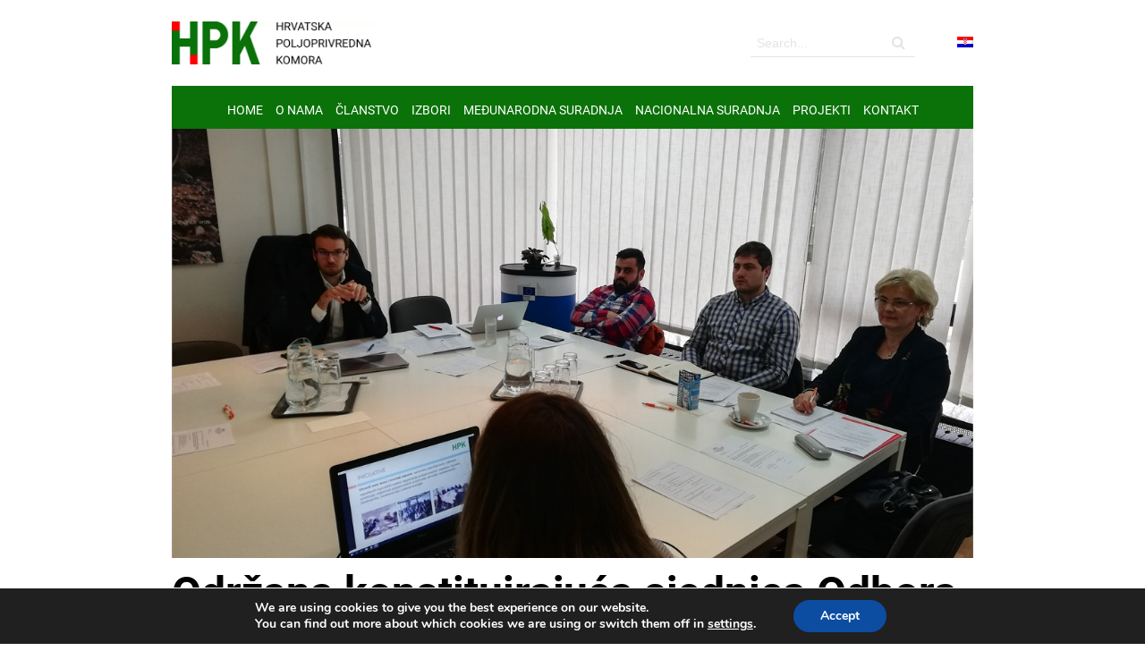

--- FILE ---
content_type: text/html; charset=UTF-8
request_url: https://komora.hr/odrzana-konstituirajuca-sjednica-odbora-za-vinogradarstvo-i-vinarstvo/
body_size: 15703
content:
<!DOCTYPE html>
<html lang="hr-HR" class="no-js">
<head>
	<meta charset="UTF-8">
	<meta name="viewport" content="width=device-width,initial-scale=1">
	<link rel="apple-touch-icon" sizes="57x57" href="https://komora.hr/wp-content/themes/komora/assets/images/favicon/apple-icon-57x57.png">
	<link rel="apple-touch-icon" sizes="60x60" href="https://komora.hr/wp-content/themes/komora/assets/images/favicon/apple-icon-60x60.png">
	<link rel="apple-touch-icon" sizes="72x72" href="https://komora.hr/wp-content/themes/komora/assets/images/favicon/apple-icon-72x72.png">
	<link rel="apple-touch-icon" sizes="76x76" href="https://komora.hr/wp-content/themes/komora/assets/images/favicon/apple-icon-76x76.png">
	<link rel="apple-touch-icon" sizes="114x114" href="https://komora.hr/wp-content/themes/komora/assets/images/favicon/apple-icon-114x114.png">
	<link rel="apple-touch-icon" sizes="120x120" href="https://komora.hr/wp-content/themes/komora/assets/images/favicon/apple-icon-120x120.png">
	<link rel="apple-touch-icon" sizes="144x144" href="https://komora.hr/wp-content/themes/komora/assets/images/favicon/apple-icon-144x144.png">
	<link rel="apple-touch-icon" sizes="152x152" href="https://komora.hr/wp-content/themes/komora/assets/images/favicon/apple-icon-152x152.png">
	<link rel="apple-touch-icon" sizes="180x180" href="https://komora.hr/wp-content/themes/komora/assets/images/favicon/apple-icon-180x180.png">
	<link rel="icon" type="image/png" sizes="192x192" href="https://komora.hr/wp-content/themes/komora/assets/images/favicon/android-icon-192x192.png">
	<link rel="icon" type="image/png" sizes="32x32" href="https://komora.hr/wp-content/themes/komora/assets/images/favicon/xfavicon-32x32.png.pagespeed.ic._JroRrsAQG.webp">
	<link rel="icon" type="image/png" sizes="96x96" href="https://komora.hr/wp-content/themes/komora/assets/images/favicon/favicon-96x96.png">
	<link rel="icon" type="image/png" sizes="16x16" href="https://komora.hr/wp-content/themes/komora/assets/images/favicon/favicon-16x16.png">
	<link rel="manifest" href="https://komora.hr/wp-content/themes/komora/assets/images/favicon/manifest.json">
	<meta name="msapplication-TileColor" content="#ffffff">
	<meta name="msapplication-TileImage" content="https://komora.hr/wp-content/themes/komora/assets/images/favicon/ms-icon-144x144.png">
	<meta name="theme-color" content="#ffffff">	
	<meta name='robots' content='index, follow, max-image-preview:large, max-snippet:-1, max-video-preview:-1'/>
<link rel="alternate" hreflang="hr" href="https://komora.hr/odrzana-konstituirajuca-sjednica-odbora-za-vinogradarstvo-i-vinarstvo/"/>
<link rel="alternate" hreflang="x-default" href="https://komora.hr/odrzana-konstituirajuca-sjednica-odbora-za-vinogradarstvo-i-vinarstvo/"/>

	<!-- This site is optimized with the Yoast SEO plugin v19.13 - https://yoast.com/wordpress/plugins/seo/ -->
	<title>Održana konstituirajuća sjednica Odbora za vinogradarstvo i vinarstvo | HPK</title>
	<link rel="canonical" href="https://komora.hr/odrzana-konstituirajuca-sjednica-odbora-za-vinogradarstvo-i-vinarstvo/"/>
	<meta property="og:locale" content="hr_HR"/>
	<meta property="og:type" content="article"/>
	<meta property="og:title" content="Održana konstituirajuća sjednica Odbora za vinogradarstvo i vinarstvo | HPK"/>
	<meta property="og:description" content="U ponedjeljak, 11. veljače 2020. godine, održana je 1. konstituirajuća sjednica Odbora za vinogradarstvo i vinarstvo, Hrvatske poljoprivredne komore. Za predsjednika Odbora izabran je g. Josip Vrbanek, a za potpredsjednika Odbora g. Željko Andabaka. Ostali Članovi Odbora su: Jasna Čačić,. . ."/>
	<meta property="og:url" content="https://komora.hr/odrzana-konstituirajuca-sjednica-odbora-za-vinogradarstvo-i-vinarstvo/"/>
	<meta property="og:site_name" content="HPK"/>
	<meta property="article:published_time" content="2020-02-11T14:05:12+00:00"/>
	<meta property="article:modified_time" content="2020-05-04T19:12:09+00:00"/>
	<meta property="og:image" content="https://komora.hr/wp-content/uploads/2020/02/IMG_20200211_1128101.jpg"/>
	<meta property="og:image:width" content="1152"/>
	<meta property="og:image:height" content="864"/>
	<meta property="og:image:type" content="image/jpeg"/>
	<meta name="author" content="komorahr_wp"/>
	<meta name="twitter:card" content="summary_large_image"/>
	<script type="application/ld+json" class="yoast-schema-graph">{"@context":"https://schema.org","@graph":[{"@type":"WebPage","@id":"https://komora.hr/odrzana-konstituirajuca-sjednica-odbora-za-vinogradarstvo-i-vinarstvo/","url":"https://komora.hr/odrzana-konstituirajuca-sjednica-odbora-za-vinogradarstvo-i-vinarstvo/","name":"Održana konstituirajuća sjednica Odbora za vinogradarstvo i vinarstvo | HPK","isPartOf":{"@id":"https://komora.hr/#website"},"primaryImageOfPage":{"@id":"https://komora.hr/odrzana-konstituirajuca-sjednica-odbora-za-vinogradarstvo-i-vinarstvo/#primaryimage"},"image":{"@id":"https://komora.hr/odrzana-konstituirajuca-sjednica-odbora-za-vinogradarstvo-i-vinarstvo/#primaryimage"},"thumbnailUrl":"https://komora.hr/wp-content/uploads/2020/02/IMG_20200211_1128101.jpg","datePublished":"2020-02-11T14:05:12+00:00","dateModified":"2020-05-04T19:12:09+00:00","author":{"@id":"https://komora.hr/#/schema/person/4f3d0e96aa1cc5b1a8907645943660cc"},"breadcrumb":{"@id":"https://komora.hr/odrzana-konstituirajuca-sjednica-odbora-za-vinogradarstvo-i-vinarstvo/#breadcrumb"},"inLanguage":"hr-HR","potentialAction":[{"@type":"ReadAction","target":["https://komora.hr/odrzana-konstituirajuca-sjednica-odbora-za-vinogradarstvo-i-vinarstvo/"]}]},{"@type":"ImageObject","inLanguage":"hr-HR","@id":"https://komora.hr/odrzana-konstituirajuca-sjednica-odbora-za-vinogradarstvo-i-vinarstvo/#primaryimage","url":"https://komora.hr/wp-content/uploads/2020/02/IMG_20200211_1128101.jpg","contentUrl":"https://komora.hr/wp-content/uploads/2020/02/IMG_20200211_1128101.jpg","width":1152,"height":864},{"@type":"BreadcrumbList","@id":"https://komora.hr/odrzana-konstituirajuca-sjednica-odbora-za-vinogradarstvo-i-vinarstvo/#breadcrumb","itemListElement":[{"@type":"ListItem","position":1,"name":"Home","item":"https://komora.hr/"},{"@type":"ListItem","position":2,"name":"Novosti","item":"https://komora.hr/novosti/"},{"@type":"ListItem","position":3,"name":"Održana konstituirajuća sjednica Odbora za vinogradarstvo i vinarstvo"}]},{"@type":"WebSite","@id":"https://komora.hr/#website","url":"https://komora.hr/","name":"HPK","description":"Hrvatska poljoprivredna komora","potentialAction":[{"@type":"SearchAction","target":{"@type":"EntryPoint","urlTemplate":"https://komora.hr/?s={search_term_string}"},"query-input":"required name=search_term_string"}],"inLanguage":"hr-HR"},{"@type":"Person","@id":"https://komora.hr/#/schema/person/4f3d0e96aa1cc5b1a8907645943660cc","name":"komorahr_wp","image":{"@type":"ImageObject","inLanguage":"hr-HR","@id":"https://komora.hr/#/schema/person/image/","url":"https://secure.gravatar.com/avatar/d3134745848da6c1b96b9f093745a7e471929faa47f465c9d3b472aca8faab9f?s=96&d=mm&r=g","contentUrl":"https://secure.gravatar.com/avatar/d3134745848da6c1b96b9f093745a7e471929faa47f465c9d3b472aca8faab9f?s=96&d=mm&r=g","caption":"komorahr_wp"}}]}</script>
	<!-- / Yoast SEO plugin. -->


<link rel="alternate" title="oEmbed (JSON)" type="application/json+oembed" href="https://komora.hr/wp-json/oembed/1.0/embed?url=https%3A%2F%2Fkomora.hr%2Fodrzana-konstituirajuca-sjednica-odbora-za-vinogradarstvo-i-vinarstvo%2F"/>
<link rel="alternate" title="oEmbed (XML)" type="text/xml+oembed" href="https://komora.hr/wp-json/oembed/1.0/embed?url=https%3A%2F%2Fkomora.hr%2Fodrzana-konstituirajuca-sjednica-odbora-za-vinogradarstvo-i-vinarstvo%2F&#038;format=xml"/>
<style id='wp-img-auto-sizes-contain-inline-css' type='text/css'>img:is([sizes=auto i],[sizes^="auto," i]){contain-intrinsic-size:3000px 1500px}</style>
<style id='wp-emoji-styles-inline-css' type='text/css'>img.wp-smiley,img.emoji{display:inline!important;border:none!important;box-shadow:none!important;height:1em!important;width:1em!important;margin:0 .07em!important;vertical-align:-.1em!important;background:none!important;padding:0!important}</style>
<link rel='stylesheet' id='wp-block-library-css' href='https://komora.hr/wp-includes/css/dist/block-library/style.min.css' type='text/css' media='all'/>
<style id='global-styles-inline-css' type='text/css'>:root{--wp--preset--aspect-ratio--square:1;--wp--preset--aspect-ratio--4-3: 4/3;--wp--preset--aspect-ratio--3-4: 3/4;--wp--preset--aspect-ratio--3-2: 3/2;--wp--preset--aspect-ratio--2-3: 2/3;--wp--preset--aspect-ratio--16-9: 16/9;--wp--preset--aspect-ratio--9-16: 9/16;--wp--preset--color--black:#000;--wp--preset--color--cyan-bluish-gray:#abb8c3;--wp--preset--color--white:#fff;--wp--preset--color--pale-pink:#f78da7;--wp--preset--color--vivid-red:#cf2e2e;--wp--preset--color--luminous-vivid-orange:#ff6900;--wp--preset--color--luminous-vivid-amber:#fcb900;--wp--preset--color--light-green-cyan:#7bdcb5;--wp--preset--color--vivid-green-cyan:#00d084;--wp--preset--color--pale-cyan-blue:#8ed1fc;--wp--preset--color--vivid-cyan-blue:#0693e3;--wp--preset--color--vivid-purple:#9b51e0;--wp--preset--gradient--vivid-cyan-blue-to-vivid-purple:linear-gradient(135deg,#0693e3 0%,#9b51e0 100%);--wp--preset--gradient--light-green-cyan-to-vivid-green-cyan:linear-gradient(135deg,#7adcb4 0%,#00d082 100%);--wp--preset--gradient--luminous-vivid-amber-to-luminous-vivid-orange:linear-gradient(135deg,#fcb900 0%,#ff6900 100%);--wp--preset--gradient--luminous-vivid-orange-to-vivid-red:linear-gradient(135deg,#ff6900 0%,#cf2e2e 100%);--wp--preset--gradient--very-light-gray-to-cyan-bluish-gray:linear-gradient(135deg,#eee 0%,#a9b8c3 100%);--wp--preset--gradient--cool-to-warm-spectrum:linear-gradient(135deg,#4aeadc 0%,#9778d1 20%,#cf2aba 40%,#ee2c82 60%,#fb6962 80%,#fef84c 100%);--wp--preset--gradient--blush-light-purple:linear-gradient(135deg,#ffceec 0%,#9896f0 100%);--wp--preset--gradient--blush-bordeaux:linear-gradient(135deg,#fecda5 0%,#fe2d2d 50%,#6b003e 100%);--wp--preset--gradient--luminous-dusk:linear-gradient(135deg,#ffcb70 0%,#c751c0 50%,#4158d0 100%);--wp--preset--gradient--pale-ocean:linear-gradient(135deg,#fff5cb 0%,#b6e3d4 50%,#33a7b5 100%);--wp--preset--gradient--electric-grass:linear-gradient(135deg,#caf880 0%,#71ce7e 100%);--wp--preset--gradient--midnight:linear-gradient(135deg,#020381 0%,#2874fc 100%);--wp--preset--font-size--small:13px;--wp--preset--font-size--medium:20px;--wp--preset--font-size--large:36px;--wp--preset--font-size--x-large:42px;--wp--preset--spacing--20:.44rem;--wp--preset--spacing--30:.67rem;--wp--preset--spacing--40:1rem;--wp--preset--spacing--50:1.5rem;--wp--preset--spacing--60:2.25rem;--wp--preset--spacing--70:3.38rem;--wp--preset--spacing--80:5.06rem;--wp--preset--shadow--natural:6px 6px 9px rgba(0,0,0,.2);--wp--preset--shadow--deep:12px 12px 50px rgba(0,0,0,.4);--wp--preset--shadow--sharp:6px 6px 0 rgba(0,0,0,.2);--wp--preset--shadow--outlined:6px 6px 0 -3px #fff , 6px 6px #000;--wp--preset--shadow--crisp:6px 6px 0 #000}:where(.is-layout-flex){gap:.5em}:where(.is-layout-grid){gap:.5em}body .is-layout-flex{display:flex}.is-layout-flex{flex-wrap:wrap;align-items:center}.is-layout-flex > :is(*, div){margin:0}body .is-layout-grid{display:grid}.is-layout-grid > :is(*, div){margin:0}:where(.wp-block-columns.is-layout-flex){gap:2em}:where(.wp-block-columns.is-layout-grid){gap:2em}:where(.wp-block-post-template.is-layout-flex){gap:1.25em}:where(.wp-block-post-template.is-layout-grid){gap:1.25em}.has-black-color{color:var(--wp--preset--color--black)!important}.has-cyan-bluish-gray-color{color:var(--wp--preset--color--cyan-bluish-gray)!important}.has-white-color{color:var(--wp--preset--color--white)!important}.has-pale-pink-color{color:var(--wp--preset--color--pale-pink)!important}.has-vivid-red-color{color:var(--wp--preset--color--vivid-red)!important}.has-luminous-vivid-orange-color{color:var(--wp--preset--color--luminous-vivid-orange)!important}.has-luminous-vivid-amber-color{color:var(--wp--preset--color--luminous-vivid-amber)!important}.has-light-green-cyan-color{color:var(--wp--preset--color--light-green-cyan)!important}.has-vivid-green-cyan-color{color:var(--wp--preset--color--vivid-green-cyan)!important}.has-pale-cyan-blue-color{color:var(--wp--preset--color--pale-cyan-blue)!important}.has-vivid-cyan-blue-color{color:var(--wp--preset--color--vivid-cyan-blue)!important}.has-vivid-purple-color{color:var(--wp--preset--color--vivid-purple)!important}.has-black-background-color{background-color:var(--wp--preset--color--black)!important}.has-cyan-bluish-gray-background-color{background-color:var(--wp--preset--color--cyan-bluish-gray)!important}.has-white-background-color{background-color:var(--wp--preset--color--white)!important}.has-pale-pink-background-color{background-color:var(--wp--preset--color--pale-pink)!important}.has-vivid-red-background-color{background-color:var(--wp--preset--color--vivid-red)!important}.has-luminous-vivid-orange-background-color{background-color:var(--wp--preset--color--luminous-vivid-orange)!important}.has-luminous-vivid-amber-background-color{background-color:var(--wp--preset--color--luminous-vivid-amber)!important}.has-light-green-cyan-background-color{background-color:var(--wp--preset--color--light-green-cyan)!important}.has-vivid-green-cyan-background-color{background-color:var(--wp--preset--color--vivid-green-cyan)!important}.has-pale-cyan-blue-background-color{background-color:var(--wp--preset--color--pale-cyan-blue)!important}.has-vivid-cyan-blue-background-color{background-color:var(--wp--preset--color--vivid-cyan-blue)!important}.has-vivid-purple-background-color{background-color:var(--wp--preset--color--vivid-purple)!important}.has-black-border-color{border-color:var(--wp--preset--color--black)!important}.has-cyan-bluish-gray-border-color{border-color:var(--wp--preset--color--cyan-bluish-gray)!important}.has-white-border-color{border-color:var(--wp--preset--color--white)!important}.has-pale-pink-border-color{border-color:var(--wp--preset--color--pale-pink)!important}.has-vivid-red-border-color{border-color:var(--wp--preset--color--vivid-red)!important}.has-luminous-vivid-orange-border-color{border-color:var(--wp--preset--color--luminous-vivid-orange)!important}.has-luminous-vivid-amber-border-color{border-color:var(--wp--preset--color--luminous-vivid-amber)!important}.has-light-green-cyan-border-color{border-color:var(--wp--preset--color--light-green-cyan)!important}.has-vivid-green-cyan-border-color{border-color:var(--wp--preset--color--vivid-green-cyan)!important}.has-pale-cyan-blue-border-color{border-color:var(--wp--preset--color--pale-cyan-blue)!important}.has-vivid-cyan-blue-border-color{border-color:var(--wp--preset--color--vivid-cyan-blue)!important}.has-vivid-purple-border-color{border-color:var(--wp--preset--color--vivid-purple)!important}.has-vivid-cyan-blue-to-vivid-purple-gradient-background{background:var(--wp--preset--gradient--vivid-cyan-blue-to-vivid-purple)!important}.has-light-green-cyan-to-vivid-green-cyan-gradient-background{background:var(--wp--preset--gradient--light-green-cyan-to-vivid-green-cyan)!important}.has-luminous-vivid-amber-to-luminous-vivid-orange-gradient-background{background:var(--wp--preset--gradient--luminous-vivid-amber-to-luminous-vivid-orange)!important}.has-luminous-vivid-orange-to-vivid-red-gradient-background{background:var(--wp--preset--gradient--luminous-vivid-orange-to-vivid-red)!important}.has-very-light-gray-to-cyan-bluish-gray-gradient-background{background:var(--wp--preset--gradient--very-light-gray-to-cyan-bluish-gray)!important}.has-cool-to-warm-spectrum-gradient-background{background:var(--wp--preset--gradient--cool-to-warm-spectrum)!important}.has-blush-light-purple-gradient-background{background:var(--wp--preset--gradient--blush-light-purple)!important}.has-blush-bordeaux-gradient-background{background:var(--wp--preset--gradient--blush-bordeaux)!important}.has-luminous-dusk-gradient-background{background:var(--wp--preset--gradient--luminous-dusk)!important}.has-pale-ocean-gradient-background{background:var(--wp--preset--gradient--pale-ocean)!important}.has-electric-grass-gradient-background{background:var(--wp--preset--gradient--electric-grass)!important}.has-midnight-gradient-background{background:var(--wp--preset--gradient--midnight)!important}.has-small-font-size{font-size:var(--wp--preset--font-size--small)!important}.has-medium-font-size{font-size:var(--wp--preset--font-size--medium)!important}.has-large-font-size{font-size:var(--wp--preset--font-size--large)!important}.has-x-large-font-size{font-size:var(--wp--preset--font-size--x-large)!important}</style>

<style id='classic-theme-styles-inline-css' type='text/css'>.wp-block-button__link{color:#fff;background-color:#32373c;border-radius:9999px;box-shadow:none;text-decoration:none;padding:calc(.667em + 2px) calc(1.333em + 2px);font-size:1.125em}.wp-block-file__button{background:#32373c;color:#fff;text-decoration:none}</style>
<link rel='stylesheet' id='wpml-menu-item-0-css' href='//komora.hr/wp-content/plugins/sitepress-multilingual-cms/templates/language-switchers/menu-item/style.min.css' type='text/css' media='all'/>
<link rel='stylesheet' id='cms-navigation-style-base-css' href='https://komora.hr/wp-content/plugins/wpml-cms-nav/res/css/cms-navigation-base.css' type='text/css' media='screen'/>
<link rel='stylesheet' id='cms-navigation-style-css' href='https://komora.hr/wp-content/plugins/wpml-cms-nav/res/css/cms-navigation.css' type='text/css' media='screen'/>
<link rel='stylesheet' id='wordpress_core-css' href='https://komora.hr/wp-content/themes/komora/assets/css/wordpress_core.css' type='text/css' media='all'/>
<style id='orbiswpa_theme-fonts-css' media='all'>@font-face{font-family:Roboto;font-style:normal;font-weight:300;src:local(Roboto Light) , local(Roboto-Light) , url(/wp-content/themes/komora/assets/fonts/roboto//roboto-v18-latin_latin-ext-300.woff2) format('woff2') , url(/wp-content/themes/komora/assets/fonts/roboto//roboto-v18-latin_latin-ext-300.woff) format('woff')}@font-face{font-family:Roboto;font-style:normal;font-weight:400;src:local(Roboto) , local(Roboto-Regular) , url(/wp-content/themes/komora/assets/fonts/roboto//roboto-v18-latin_latin-ext-regular.woff2) format('woff2') , url(/wp-content/themes/komora/assets/fonts/roboto//roboto-v18-latin_latin-ext-regular.woff) format('woff')}@font-face{font-family:Roboto;font-style:normal;font-weight:700;src:local(Roboto bold) , local(Roboto-Bold) , url(/wp-content/themes/komora/assets/fonts/roboto//roboto-v18-latin_latin-ext-700.woff2) format('woff2') , url(/wp-content/themes/komora/assets/fonts/roboto//roboto-v18-latin_latin-ext-700.woff) format('woff')}</style>
<link rel='stylesheet' id='orbiswpa_theme-fa-css' href='https://komora.hr/wp-content/themes/komora/assets/fonts/fa/css/A.font-awesome.min.css.pagespeed.cf.jBrWCt-D4j.css' type='text/css' media='all'/>
<link rel='stylesheet' id='orbiswpa_theme-style-css' href='https://komora.hr/wp-content/themes/komora/assets/css/A.main.css.pagespeed.cf.QBxjkaytkn.css' type='text/css' media='all'/>
<link rel='stylesheet' id='moove_gdpr_frontend-css' href='https://komora.hr/wp-content/plugins/gdpr-cookie-compliance/dist/styles/gdpr-main.css.pagespeed.ce.XWiuKZ7GVR.css' type='text/css' media='all'/>
<style id='moove_gdpr_frontend-inline-css' type='text/css'>#moove_gdpr_cookie_modal,#moove_gdpr_cookie_info_bar,.gdpr_cookie_settings_shortcode_content{font-family:Nunito,sans-serif}#moove_gdpr_save_popup_settings_button{background-color:#373737;color:#fff}#moove_gdpr_save_popup_settings_button:hover{background-color:#000}#moove_gdpr_cookie_info_bar .moove-gdpr-info-bar-container .moove-gdpr-info-bar-content a.mgbutton,#moove_gdpr_cookie_info_bar .moove-gdpr-info-bar-container .moove-gdpr-info-bar-content button.mgbutton{background-color:#0c4da2}#moove_gdpr_cookie_modal .moove-gdpr-modal-content .moove-gdpr-modal-footer-content .moove-gdpr-button-holder a.mgbutton,#moove_gdpr_cookie_modal .moove-gdpr-modal-content .moove-gdpr-modal-footer-content .moove-gdpr-button-holder button.mgbutton,.gdpr_cookie_settings_shortcode_content .gdpr-shr-button.button-green{background-color:#0c4da2;border-color:#0c4da2}#moove_gdpr_cookie_modal .moove-gdpr-modal-content .moove-gdpr-modal-footer-content .moove-gdpr-button-holder a.mgbutton:hover,#moove_gdpr_cookie_modal .moove-gdpr-modal-content .moove-gdpr-modal-footer-content .moove-gdpr-button-holder button.mgbutton:hover,.gdpr_cookie_settings_shortcode_content .gdpr-shr-button.button-green:hover{background-color:#fff;color:#0c4da2}#moove_gdpr_cookie_modal .moove-gdpr-modal-content .moove-gdpr-modal-close i,#moove_gdpr_cookie_modal .moove-gdpr-modal-content .moove-gdpr-modal-close span.gdpr-icon{background-color:#0c4da2;border:1px solid #0c4da2}#moove_gdpr_cookie_info_bar span.change-settings-button.focus-g,#moove_gdpr_cookie_info_bar span.change-settings-button:focus{-webkit-box-shadow:0 0 1px 3px #0c4da2;-moz-box-shadow:0 0 1px 3px #0c4da2;box-shadow:0 0 1px 3px #0c4da2}#moove_gdpr_cookie_modal .moove-gdpr-modal-content .moove-gdpr-modal-close i:hover,#moove_gdpr_cookie_modal .moove-gdpr-modal-content .moove-gdpr-modal-close span.gdpr-icon:hover,#moove_gdpr_cookie_info_bar span[data-href]>u.change-settings-button{color:#0c4da2}#moove_gdpr_cookie_modal .moove-gdpr-modal-content .moove-gdpr-modal-left-content #moove-gdpr-menu li.menu-item-selected a span.gdpr-icon,#moove_gdpr_cookie_modal .moove-gdpr-modal-content .moove-gdpr-modal-left-content #moove-gdpr-menu li.menu-item-selected button span.gdpr-icon{color:inherit}#moove_gdpr_cookie_modal .moove-gdpr-modal-content .moove-gdpr-modal-left-content #moove-gdpr-menu li a span.gdpr-icon,#moove_gdpr_cookie_modal .moove-gdpr-modal-content .moove-gdpr-modal-left-content #moove-gdpr-menu li button span.gdpr-icon{color:inherit}#moove_gdpr_cookie_modal .gdpr-acc-link{line-height:0;font-size:0;color:transparent;position:absolute}#moove_gdpr_cookie_modal .moove-gdpr-modal-content .moove-gdpr-modal-close:hover i,#moove_gdpr_cookie_modal .moove-gdpr-modal-content .moove-gdpr-modal-left-content #moove-gdpr-menu li a,#moove_gdpr_cookie_modal .moove-gdpr-modal-content .moove-gdpr-modal-left-content #moove-gdpr-menu li button,#moove_gdpr_cookie_modal .moove-gdpr-modal-content .moove-gdpr-modal-left-content #moove-gdpr-menu li button i,#moove_gdpr_cookie_modal .moove-gdpr-modal-content .moove-gdpr-modal-left-content #moove-gdpr-menu li a i,#moove_gdpr_cookie_modal .moove-gdpr-modal-content .moove-gdpr-tab-main .moove-gdpr-tab-main-content a:hover,#moove_gdpr_cookie_info_bar.moove-gdpr-dark-scheme .moove-gdpr-info-bar-container .moove-gdpr-info-bar-content a.mgbutton:hover,#moove_gdpr_cookie_info_bar.moove-gdpr-dark-scheme .moove-gdpr-info-bar-container .moove-gdpr-info-bar-content button.mgbutton:hover,#moove_gdpr_cookie_info_bar.moove-gdpr-dark-scheme .moove-gdpr-info-bar-container .moove-gdpr-info-bar-content a:hover,#moove_gdpr_cookie_info_bar.moove-gdpr-dark-scheme .moove-gdpr-info-bar-container .moove-gdpr-info-bar-content button:hover,#moove_gdpr_cookie_info_bar.moove-gdpr-dark-scheme .moove-gdpr-info-bar-container .moove-gdpr-info-bar-content span.change-settings-button:hover,#moove_gdpr_cookie_info_bar.moove-gdpr-dark-scheme .moove-gdpr-info-bar-container .moove-gdpr-info-bar-content u.change-settings-button:hover,#moove_gdpr_cookie_info_bar span[data-href]>u.change-settings-button,#moove_gdpr_cookie_info_bar.moove-gdpr-dark-scheme .moove-gdpr-info-bar-container .moove-gdpr-info-bar-content a.mgbutton.focus-g,#moove_gdpr_cookie_info_bar.moove-gdpr-dark-scheme .moove-gdpr-info-bar-container .moove-gdpr-info-bar-content button.mgbutton.focus-g,#moove_gdpr_cookie_info_bar.moove-gdpr-dark-scheme .moove-gdpr-info-bar-container .moove-gdpr-info-bar-content a.focus-g,#moove_gdpr_cookie_info_bar.moove-gdpr-dark-scheme .moove-gdpr-info-bar-container .moove-gdpr-info-bar-content button.focus-g,#moove_gdpr_cookie_info_bar.moove-gdpr-dark-scheme .moove-gdpr-info-bar-container .moove-gdpr-info-bar-content a.mgbutton:focus,#moove_gdpr_cookie_info_bar.moove-gdpr-dark-scheme .moove-gdpr-info-bar-container .moove-gdpr-info-bar-content button.mgbutton:focus,#moove_gdpr_cookie_info_bar.moove-gdpr-dark-scheme .moove-gdpr-info-bar-container .moove-gdpr-info-bar-content a:focus,#moove_gdpr_cookie_info_bar.moove-gdpr-dark-scheme .moove-gdpr-info-bar-container .moove-gdpr-info-bar-content button:focus,#moove_gdpr_cookie_info_bar.moove-gdpr-dark-scheme .moove-gdpr-info-bar-container .moove-gdpr-info-bar-content span.change-settings-button.focus-g,span.change-settings-button:focus,#moove_gdpr_cookie_info_bar.moove-gdpr-dark-scheme .moove-gdpr-info-bar-container .moove-gdpr-info-bar-content u.change-settings-button.focus-g,#moove_gdpr_cookie_info_bar.moove-gdpr-dark-scheme .moove-gdpr-info-bar-container .moove-gdpr-info-bar-content u.change-settings-button:focus{color:#0c4da2}#moove_gdpr_cookie_modal.gdpr_lightbox-hide{display:none}</style>
<script type="text/javascript" src="https://komora.hr/wp-includes/js/jquery/jquery.min.js.pagespeed.jm.PoWN7KAtLT.js" id="jquery-core-js"></script>
<script src="https://komora.hr/wp-includes,_js,_jquery,_jquery-migrate.min.js+wp-content,_themes,_komora,_assets,_js,_orbis-js,_orbis-scroll-in-parent.js.pagespeed.jc.DzEv33LiNe.js"></script><script>eval(mod_pagespeed_xwKaZj_7Hp);</script>
<script>eval(mod_pagespeed_va8gKr5eOV);</script>
<link rel="https://api.w.org/" href="https://komora.hr/wp-json/"/><link rel="alternate" title="JSON" type="application/json" href="https://komora.hr/wp-json/wp/v2/posts/73810"/><link rel="EditURI" type="application/rsd+xml" title="RSD" href="https://komora.hr/xmlrpc.php?rsd"/>
<link rel='shortlink' href='https://komora.hr/?p=73810'/>
<meta name="generator" content="WPML ver:4.5.14 stt:22;"/>
<link rel='stylesheet' id='wpforms-full-css' href='https://komora.hr/wp-content/plugins/wpforms-lite/assets/css/wpforms-full.min.css.pagespeed.ce.AV6_A5vif7.css' type='text/css' media='all'/>
</head>
<body class="wp-singular post-template-default single single-post postid-73810 single-format-standard wp-theme-komora orbiswpa_theme">
	<header class="page-row">
		<div class="orbis-header">
						<div class="orbis-header-section site-skeleton">

				<div class="orbis-row">
					<div class="orbis-left">
						<figure class="orbis-main-logo">
							<a href="https://komora.hr/">
								<img src="https://komora.hr/wp-content/themes/komora/assets/images/xhpk-logo.jpg.pagespeed.ic.3zC8A3VlRR.webp" alt="Održana konstituirajuća sjednica Odbora za vinogradarstvo i vinarstvo | HPK">
							</a>
						</figure><!-- /.orbis-main-logo -->
					</div><!-- /.orbis-left -->
					<div class="orbis-right">
						<div class="orbis-header-helpers">
							<div class="orbis-header-helpers__lang">
								<div class="menu-language-switcher-container"><ul id="menu-language-switcher" class="menu"><li id="menu-item-wpml-ls-5-hr" class="menu-item wpml-ls-slot-5 wpml-ls-item wpml-ls-item-hr wpml-ls-current-language wpml-ls-menu-item wpml-ls-first-item wpml-ls-last-item menu-item-type-wpml_ls_menu_item menu-item-object-wpml_ls_menu_item menu-item-wpml-ls-5-hr"><a href="https://komora.hr/odrzana-konstituirajuca-sjednica-odbora-za-vinogradarstvo-i-vinarstvo/"><img class="wpml-ls-flag" src="[data-uri]" alt="Hrvatski"/></a></li>
</ul></div>							</div><!-- /.orbis-header-helpers__lang -->
							<div class="orbis-header-helpers__search">
								<form action="https://komora.hr/" action="GET">
									<input type="text" placeholder="Search..." id="s" name="s">
									<button type="submit">
										<i class="fa fa-search" aria-hidden="true"></i>
									</button>
								</form>
							</div><!-- /.orbis-header-helpers__search -->
						</div><!-- /.orbis-header-helpers -->						
					</div><!-- /.orbis-right -->
				</div><!-- /.orbis-row  -->

				<nav class="orbis-main-menu-container"><input id="orbis-main-menu-hamburger-toggle" class="orbis-main-menu-hamburger-toggle-input" type="checkbox">
					<label for="orbis-main-menu-hamburger-toggle" class="orbis-main-menu-hamburger-toggle-label">
						<span class="orbis-main-menu-hamburger-icon">
						<span class="orbis-main-menu-hamburger-icon-top"></span><span class="orbis-main-menu-hamburger-icon-middle"></span><span class="orbis-main-menu-hamburger-icon-bottom"></span>
					</span><span class="orbis-main-menu-hamburger-toggle-text">Menu</span>
					</label><ul class="orbis-main-menu"><li id="menu-item-95594" class="menu-item menu-item-type-post_type menu-item-object-page menu-item-home menu-item-95594"><a href="https://komora.hr/">Home</a></li><li id="menu-item-95595" class="menu-item menu-item-type-post_type menu-item-object-page menu-item-has-children menu-item-95595"><a href="https://komora.hr/o-nama/">O nama</a><ul class="sub-menu"><li id="menu-item-95596" class="menu-item menu-item-type-post_type menu-item-object-page menu-item-95596"><a href="https://komora.hr/o-nama/uvodna-rijec-predsjednika/">Uvodna riječ Predsjednika</a></li><li id="menu-item-95597" class="menu-item menu-item-type-post_type menu-item-object-page menu-item-95597"><a href="https://komora.hr/ustroj/">USTROJ</a></li></ul></li><li id="menu-item-95598" class="menu-item menu-item-type-post_type menu-item-object-page menu-item-95598"><a href="https://komora.hr/postani-clan/">ČLANSTVO</a></li><li id="menu-item-95599" class="menu-item menu-item-type-post_type menu-item-object-page menu-item-has-children menu-item-95599"><a href="https://komora.hr/izbori/">IZBORI</a><ul class="sub-menu"><li id="menu-item-237258" class="menu-item menu-item-type-post_type menu-item-object-page menu-item-237258"><a href="https://komora.hr/izbori/2022-iv-saziv/">2022 &#8211; IV. Saziv</a></li></ul></li><li id="menu-item-95603" class="menu-item menu-item-type-post_type menu-item-object-page menu-item-has-children menu-item-95603"><a href="https://komora.hr/medunarodna-udruzenja/">MEĐUNARODNA SURADNJA</a><ul class="sub-menu"><li id="menu-item-95604" class="menu-item menu-item-type-post_type menu-item-object-page menu-item-95604"><a href="https://komora.hr/medunarodna-udruzenja/copa-cogeca/">COPA COGECA</a></li><li id="menu-item-95605" class="menu-item menu-item-type-post_type menu-item-object-page menu-item-95605"><a href="https://komora.hr/medunarodna-udruzenja/geopa/">GEOPA</a></li><li id="menu-item-95606" class="menu-item menu-item-type-post_type menu-item-object-page menu-item-95606"><a href="https://komora.hr/medunarodna-udruzenja/world-farmers-organisation/">WORLD FARMERS’ ORGANISATION</a></li></ul></li><li id="menu-item-95607" class="menu-item menu-item-type-post_type menu-item-object-page menu-item-95607"><a href="https://komora.hr/sektorski-obrti/">NACIONALNA SURADNJA</a></li><li id="menu-item-163719" class="menu-item menu-item-type-post_type_archive menu-item-object-projekti menu-item-163719"><a href="https://komora.hr/projekti/">Projekti</a></li><li id="menu-item-95610" class="menu-item menu-item-type-post_type menu-item-object-page menu-item-95610"><a href="https://komora.hr/kontakt/">Kontakt</a></li></ul></nav>				
					
			</div>
						
		</div>
	</header>
	<main class="page-row page-row-expanded">
		<div class="orbis-main">
	
	
	<section class="orbis-main-section site-skeleton">

		
		<div class="orbis-main-content">

			
			
<article id="article-73810" class="orbis-article post-73810 post type-post status-publish format-standard has-post-thumbnail hentry category-uncategorized-hr">

			<section class="orbis-page-thumb">
			<img width="1152" height="864" src="https://komora.hr/wp-content/uploads/2020/02/IMG_20200211_1128101.jpg" class="attachment-post-thumbnail size-post-thumbnail wp-post-image" alt="" decoding="async" fetchpriority="high" srcset="https://komora.hr/wp-content/uploads/2020/02/IMG_20200211_1128101.jpg 1152w, https://komora.hr/wp-content/uploads/2020/02/IMG_20200211_1128101-300x225.jpg 300w, https://komora.hr/wp-content/uploads/2020/02/IMG_20200211_1128101-768x576.jpg 768w, https://komora.hr/wp-content/uploads/2020/02/IMG_20200211_1128101-1024x768.jpg 1024w" sizes="(max-width: 1152px) 100vw, 1152px"/>		</section><!-- /.orbis-page-thumb -->
				<h1 class="orbis-article-title">
		Održana konstituirajuća sjednica Odbora za vinogradarstvo i vinarstvo	</h1>
				<small>Objavljeno: 11.02.2020.</small>
		
	<div class="orbis-article-content">
		<p>U ponedjeljak, 11. veljače 2020. godine, održana je 1. konstituirajuća sjednica Odbora za vinogradarstvo i vinarstvo, Hrvatske poljoprivredne komore.</p>
<p>Za predsjednika Odbora izabran je g. Josip Vrbanek, a za potpredsjednika Odbora g. Željko Andabaka. Ostali Članovi Odbora su: Jasna Čačić, Lovro Guštin te Franjo Trupeljak.</p>
<p>Odbor će raspravljati o problematici u sektoru vinarstva i vinogradarstva te o mogućim rješenjima za aktualnu problematiku.</p>
	</div>
	
	
</article>


			
		</div>

		
	</section>

	
						</div>
					</main>
					<footer class="page-row">
						<div class="orbis-footer">

														<section class="orbis-footer-section site-skeleton">
								
								<div class="orbis-row">
									<div class="orbis-col">
										<h4 class="orbis-footer__heading">
											Hrvatska poljoprivredna komora										</h4>
										<ul class="orbis-footer__list">
											<li>Ulica grada Vukovara 78</li>
											<li>10 116 Zagreb</li>
											<li>TEL: +385 (1) 61 09 809</li>
																						<li>E-MAIL: <a href="mailto:komora@komora.hr">komora@komora.hr</a></li>
											<li>OIB: 70354371893</li>
											<li>IBAN: HR0723600001102720300 u ZABA</li>
											<li>IBAN: HR4123400091110427361 u PBZ</li>
										</ul>
									</div><!-- /.orbis-col -->
									<div class="orbis-col">
										<h4 class="orbis-footer__heading">
											Korisni linkovi										</h4>
										<div class="menu-korisni-linkovi-container"><ul id="menu-korisni-linkovi" class="orbis-footer__list"><li id="menu-item-34" class="menu-item menu-item-type-custom menu-item-object-custom menu-item-34"><a href="https://vlada.gov.hr/en">Vlada Republike Hrvatske</a></li>
<li id="menu-item-35" class="menu-item menu-item-type-custom menu-item-object-custom menu-item-35"><a href="http://www.sabor.hr/Default.aspx">Hrvatski Sabor</a></li>
<li id="menu-item-43" class="menu-item menu-item-type-custom menu-item-object-custom menu-item-43"><a href="http://www.mps.hr/">Ministarstvo poljoprivrede</a></li>
<li id="menu-item-618" class="menu-item menu-item-type-custom menu-item-object-custom menu-item-618"><a href="http://www.savjetodavna.hr/">Hrvatska poljoprivredno-šumarska savjetodavna služba</a></li>
<li id="menu-item-40" class="menu-item menu-item-type-custom menu-item-object-custom menu-item-40"><a href="https://www.apprrr.hr/">APPRRR</a></li>
<li id="menu-item-38" class="menu-item menu-item-type-custom menu-item-object-custom menu-item-38"><a href="https://www.hapih.hr/">HAPIH Hrvatska agencija za poljoprivredu i hranu</a></li>
<li id="menu-item-39" class="menu-item menu-item-type-custom menu-item-object-custom menu-item-39"><a href="http://www.agr.unizg.hr/en">Agronomski fakultet Zagreb</a></li>
<li id="menu-item-620" class="menu-item menu-item-type-custom menu-item-object-custom menu-item-620"><a href="https://www.hok.hr/">Hrvatska obrtnička komora</a></li>
<li id="menu-item-41" class="menu-item menu-item-type-custom menu-item-object-custom menu-item-41"><a href="https://www.hgk.hr/">Hrvatska gospodarska komora</a></li>
<li id="menu-item-621" class="menu-item menu-item-type-custom menu-item-object-custom menu-item-621"><a href="http://hrvatska-agronomska-komora.simplesite.com/">Hrvatska agronomska komora</a></li>
<li id="menu-item-623" class="menu-item menu-item-type-custom menu-item-object-custom menu-item-623"><a href="http://www.hump.hr/">Hrvatska udruga mladih poljoprivrednika AGRO</a></li>
<li id="menu-item-72769" class="menu-item menu-item-type-custom menu-item-object-custom menu-item-72769"><a href="https://komora.hr/hrvatska-poljoprivredna-aplikacije-agrodox-od-danas-besplatna-za-sve-clanove-hpk/">Agrodox aplikacija</a></li>
<li id="menu-item-42" class="menu-item menu-item-type-custom menu-item-object-custom menu-item-42"><a href="http://www.ceja.eu/">CEJA</a></li>
<li id="menu-item-622" class="menu-item menu-item-type-custom menu-item-object-custom menu-item-622"><a href="http://www.copa-cogeca.be/Menu.aspx?lang=en">Copa-Cogeca</a></li>
<li id="menu-item-72768" class="menu-item menu-item-type-custom menu-item-object-custom menu-item-72768"><a href="https://www.hak.hr/">HAK</a></li>
</ul></div>									</div><!-- /.orbis-col -->
									<div class="orbis-col">
										<h4 class="orbis-footer__heading">
											Kontaktirajte nas										</h4>
										<div class="wpforms-container wpforms-container-full orbis-footer__contact-form" id="wpforms-33"><form id="wpforms-form-33" class="wpforms-validate wpforms-form" data-formid="33" method="post" enctype="multipart/form-data" action="/odrzana-konstituirajuca-sjednica-odbora-za-vinogradarstvo-i-vinarstvo/" data-token="12158ce19a3a2693d170c43a38e6360b"><noscript class="wpforms-error-noscript">Please enable JavaScript in your browser to complete this form.</noscript><div class="wpforms-field-container"><div id="wpforms-33-field_0-container" class="wpforms-field wpforms-field-name" data-field-id="0"><label class="wpforms-field-label" for="wpforms-33-field_0">Ime i prezime <span class="wpforms-required-label">*</span></label><input type="text" id="wpforms-33-field_0" class="wpforms-field-large wpforms-field-required" name="wpforms[fields][0]" placeholder="Ime i prezime" required></div><div id="wpforms-33-field_1-container" class="wpforms-field wpforms-field-email" data-field-id="1"><label class="wpforms-field-label" for="wpforms-33-field_1">Email <span class="wpforms-required-label">*</span></label><input type="email" id="wpforms-33-field_1" class="wpforms-field-large wpforms-field-required" name="wpforms[fields][1]" placeholder="Email" required></div><div id="wpforms-33-field_3-container" class="wpforms-field wpforms-field-text" data-field-id="3"><label class="wpforms-field-label" for="wpforms-33-field_3">Broj telefona <span class="wpforms-required-label">*</span></label><input type="text" id="wpforms-33-field_3" class="wpforms-field-large wpforms-field-required" name="wpforms[fields][3]" placeholder="Broj telefona" required></div><div id="wpforms-33-field_2-container" class="wpforms-field wpforms-field-textarea" data-field-id="2"><label class="wpforms-field-label" for="wpforms-33-field_2">Poruka <span class="wpforms-required-label">*</span></label><textarea id="wpforms-33-field_2" class="wpforms-field-medium wpforms-field-required" name="wpforms[fields][2]" placeholder="Poruka" required></textarea></div><div id="wpforms-33-field_4-container" class="wpforms-field wpforms-field-checkbox" data-field-id="4"><label class="wpforms-field-label" for="wpforms-33-field_4">Privola za korištenje osobnih podataka <span class="wpforms-required-label">*</span></label><ul id="wpforms-33-field_4" class="wpforms-field-required"><li class="choice-1 depth-1"><input type="checkbox" id="wpforms-33-field_4_1" name="wpforms[fields][4][]" value="Slanjem poruke dajete nam privolu za korištenje Vaših osobnih podataka u svrhu odgovaranja na upit i pristajete na naše &lt;a href=&quot;https://komora.hr/uvjeti-privatnosti/&quot; target=&quot;_blank&quot; rel=&quot;noreferrer&quot;&gt;uvjete privatnosti&lt;/a&gt;." required><label class="wpforms-field-label-inline" for="wpforms-33-field_4_1">Slanjem poruke dajete nam privolu za korištenje Vaših osobnih podataka u svrhu odgovaranja na upit i pristajete na naše <a href="https://komora.hr/uvjeti-privatnosti/" target="_blank" rel="noreferrer">uvjete privatnosti</a>.</label></li></ul></div></div><div class="wpforms-field wpforms-field-hp"><label for="wpforms-33-field-hp" class="wpforms-field-label">Comment</label><input type="text" name="wpforms[hp]" id="wpforms-33-field-hp" class="wpforms-field-medium"></div><div class="wpforms-recaptcha-container wpforms-is-recaptcha"><div class="g-recaptcha" data-sitekey="6LcG91EUAAAAACssxH2Ogp2S-KMIRAi8FB6PyS9-"></div><input type="text" name="g-recaptcha-hidden" class="wpforms-recaptcha-hidden" style="position:absolute!important;clip:rect(0,0,0,0)!important;height:1px!important;width:1px!important;border:0!important;overflow:hidden!important;padding:0!important;margin:0!important;" required></div><div class="wpforms-submit-container"><input type="hidden" name="wpforms[id]" value="33"><input type="hidden" name="wpforms[author]" value="1"><input type="hidden" name="wpforms[post_id]" value="73810"><button type="submit" name="wpforms[submit]" id="wpforms-submit-33" class="wpforms-submit orbis-footer__contact-form-button" data-alt-text="Šaljem poruku..." data-submit-text="Pošalji" aria-live="assertive" value="wpforms-submit">Pošalji</button></div></form></div>  <!-- .wpforms-container -->									</div><!-- /.orbis-col -->
								</div><!-- /.orbis-row -->

							</section>
							
							<div class="orbis-footer__copyright">
								<div class="orbis-copyright-info columns site-skeleton">
	<span id="copyright" class="">
		HPK &copy; 2026	</span><span id="author" class="">
		Hosting i izrada: <a id="author-link" rel="nofollow" class="author-link" href="https://orbis.hr" target="_blank">ORBIS.HR</a>	</span>
</div>
							</div><!-- /.orbis-copyright -->
						</div>
					</footer>

					<script type="speculationrules">
{"prefetch":[{"source":"document","where":{"and":[{"href_matches":"/*"},{"not":{"href_matches":["/wp-*.php","/wp-admin/*","/wp-content/uploads/*","/wp-content/*","/wp-content/plugins/*","/wp-content/themes/komora/*","/*\\?(.+)"]}},{"not":{"selector_matches":"a[rel~=\"nofollow\"]"}},{"not":{"selector_matches":".no-prefetch, .no-prefetch a"}}]},"eagerness":"conservative"}]}
</script>

  <!--copyscapeskip-->
  <aside id="moove_gdpr_cookie_info_bar" class="moove-gdpr-info-bar-hidden moove-gdpr-align-center moove-gdpr-dark-scheme gdpr_infobar_postion_bottom" role="dialog" aria-label="GDPR Cookie Banner" style="display: none;">
    <div class="moove-gdpr-info-bar-container">
      <div class="moove-gdpr-info-bar-content">
        
<div class="moove-gdpr-cookie-notice">
  <p>We are using cookies to give you the best experience on our website.</p><p>You can find out more about which cookies we are using or switch them off in <span role="link" data-href="#moove_gdpr_cookie_modal" class="change-settings-button">settings</span>.</p></div>
<!--  .moove-gdpr-cookie-notice -->        
<div class="moove-gdpr-button-holder">
		  <button class="mgbutton moove-gdpr-infobar-allow-all gdpr-fbo-0" aria-label="Accept" role="button">Accept</button>
	  </div>
<!--  .button-container -->      </div>
      <!-- moove-gdpr-info-bar-content -->
    </div>
    <!-- moove-gdpr-info-bar-container -->
  </aside>
  <!-- #moove_gdpr_cookie_info_bar -->
  <!--/copyscapeskip-->
<script type="text/javascript" id="orbiswpa_theme-script-js-extra">//<![CDATA[
var kom_ajax={"ajax_url":"https://komora.hr/wp-admin/admin-ajax.php"};
//]]></script>
<script type="text/javascript" id="orbiswpa_theme-script-js">//<![CDATA[
console.log('Hosting & development by Orbis d.o.o. <https://orbis.hr>');!function($){var form,inputId,outputStatus;form=$('.orbis-membership-fp__form');inputId=$('.orbis-membership-fp__input');outputStatus=$('.orbis-membership-fp__response');form.on('submit',function(e){e.preventDefault();var inputVal=inputId.val();if(inputVal.length>0){outputStatus.text('');$.ajax({url:kom_ajax.ajax_url,type:'post',data:{action:'mibpg_fetch',mibpg:inputVal},success:function(data){console.log(data);if(data.success){outputStatus.html('<i style="opacity:.35;margin-right:.5em" class="fa fas fa-check"></i>Subjekt je član Hrvatske poljoprivredne komore');}else{outputStatus.html('<i style="opacity:.35;margin-right:.5em" class="fa fas fa-times"></i>Subjekt nije član Hrvatske poljoprivredne komore');}}});}else{outputStatus.html('');outputStatus.html('<i style="opacity:.35;margin-right:.5em" class="fa fas fa-question"></i>Molim Vas unesite ispravni MIBPG');}})}(jQuery);
//]]></script>
<script type="text/javascript" id="moove_gdpr_frontend-js-extra">//<![CDATA[
var moove_frontend_gdpr_scripts={"ajaxurl":"https://komora.hr/wp-admin/admin-ajax.php","post_id":"73810","plugin_dir":"https://komora.hr/wp-content/plugins/gdpr-cookie-compliance","show_icons":"all","is_page":"","strict_init":"1","enabled_default":{"third_party":0,"advanced":0},"geo_location":"false","force_reload":"false","is_single":"1","hide_save_btn":"false","current_user":"0","cookie_expiration":"365","script_delay":"2000","close_btn_action":"1","close_cs_action":"1","gdpr_scor":"true","wp_lang":"_hr"};
//]]></script>
<script type="text/javascript" src="https://komora.hr/wp-content/plugins/gdpr-cookie-compliance/dist/scripts/main.js.pagespeed.jm.McZZhALAGK.js" id="moove_gdpr_frontend-js"></script>
<script type="text/javascript" id="moove_gdpr_frontend-js-after">//<![CDATA[
var gdpr_consent__strict="false"
var gdpr_consent__thirdparty="false"
var gdpr_consent__advanced="false"
var gdpr_consent__cookies=""
//]]></script>
<script src="https://komora.hr/wp-content/plugins/wpforms-lite/assets/lib/jquery.validate.min.js+mailcheck.min.js.pagespeed.jc.mr9QAiEu3f.js"></script><script>eval(mod_pagespeed_cq3tw$nJKN);</script>
<script>eval(mod_pagespeed_ScKNJsi4bA);</script>
<script type="text/javascript" id="wpforms-punycode-js">//<![CDATA[
"use strict";var punycode=new function(){this.utf16={decode:function(r){for(var e,o,t=[],n=0,f=r.length;n<f;){if(55296==(63488&(e=r.charCodeAt(n++)))){if(o=r.charCodeAt(n++),55296!=(64512&e)||56320!=(64512&o))throw new RangeError("UTF-16(decode): Illegal UTF-16 sequence");e=((1023&e)<<10)+(1023&o)+65536}t.push(e)}return t},encode:function(r){for(var e,o=[],t=0,n=r.length;t<n;){if(55296==(63488&(e=r[t++])))throw new RangeError("UTF-16(encode): Illegal UTF-16 value");65535<e&&(e-=65536,o.push(String.fromCharCode(e>>>10&1023|55296)),e=56320|1023&e),o.push(String.fromCharCode(e))}return o.join("")}};var v=36,A=2147483647;this.decode=function(r,e){var o,t,n,f,h,a,i,c,l=[],u=[],d=r.length,s=128,g=0,C=72,p=r.lastIndexOf("-");for(p<0&&(p=0),t=0;t<p;++t){if(e&&(u[l.length]=r.charCodeAt(t)-65<26),128<=r.charCodeAt(t))throw new RangeError("Illegal input >= 0x80");l.push(r.charCodeAt(t))}for(n=0<p?p+1:0;n<d;){for(f=g,h=1,a=v;;a+=v){if(d<=n)return;if(c=r.charCodeAt(n++),v<=(c=c-48<10?c-22:c-65<26?c-65:c-97<26?c-97:v))return;if(c>Math.floor((A-g)/h))return;if(g+=c*h,c<(c=a<=C?1:C+26<=a?26:a-C))break;if(h>Math.floor(A/(v-c)))return;h*=v-c}if(C=function(r,e,o){var t;for(r=o?Math.floor(r/700):r>>1,r+=Math.floor(r/e),t=0;455<r;t+=v)r=Math.floor(r/35);return Math.floor(t+36*r/(r+38))}(g-f,o=l.length+1,0===f),Math.floor(g/o)>A-s)return;s+=Math.floor(g/o),g%=o,e&&u.splice(g,0,r.charCodeAt(n-1)-65<26),l.splice(g,0,s),g++}if(e)for(g=0,i=l.length;g<i;g++)u[g]&&(l[g]=String.fromCharCode(l[g]).toUpperCase().charCodeAt(0));return this.utf16.encode(l)},this.toUnicode=function(r){for(var e=r.split("."),o=[],t=0;t<e.length;++t){var n=e[t];o.push(n.match(/^xn--/)?punycode.decode(n.slice(4)):n)}return o.join(".")}};
//]]></script>
<script type="text/javascript" id="wpforms-generic-utils-js">//<![CDATA[
"use strict";const WPFormsUtils=window.WPFormsUtils||function(e){return{triggerEvent:function(t,n,r=[]){n=new e.Event(n);return t.trigger(n,r),n}}}((document,window,jQuery));
//]]></script>
<script type="text/javascript" src="https://komora.hr/wp-content/plugins/wpforms-lite/assets/js/wpforms.min.js.pagespeed.ce.IhhJNmdm0z.js" id="wpforms-js"></script>
<script type="text/javascript" src="https://www.google.com/recaptcha/api.js?onload=wpformsRecaptchaLoad&amp;render=explicit" id="wpforms-recaptcha-js"></script>
<script type="text/javascript" id="wpforms-recaptcha-js-after">//<![CDATA[
var wpformsDispatchEvent=function(el,ev,custom){var e=document.createEvent(custom?"CustomEvent":"HTMLEvents");custom?e.initCustomEvent(ev,true,true,false):e.initEvent(ev,true,true);el.dispatchEvent(e);};var wpformsRecaptchaCallback=function(el){var hdn=el.parentNode.querySelector(".wpforms-recaptcha-hidden");var err=el.parentNode.querySelector("#g-recaptcha-hidden-error");hdn.value="1";wpformsDispatchEvent(hdn,"change",false);hdn.classList.remove("wpforms-error");err&&hdn.parentNode.removeChild(err);};var wpformsRecaptchaLoad=function(){Array.prototype.forEach.call(document.querySelectorAll(".g-recaptcha"),function(el){try{var recaptchaID=grecaptcha.render(el,{callback:function(){wpformsRecaptchaCallback(el);}});el.setAttribute("data-recaptcha-id",recaptchaID);}catch(error){}});wpformsDispatchEvent(document,"wpformsRecaptchaLoaded",true);};
//]]></script>
<script id="wp-emoji-settings" type="application/json">
{"baseUrl":"https://s.w.org/images/core/emoji/17.0.2/72x72/","ext":".png","svgUrl":"https://s.w.org/images/core/emoji/17.0.2/svg/","svgExt":".svg","source":{"concatemoji":"https://komora.hr/wp-includes/js/wp-emoji-release.min.js"}}
</script>
<script type="module">
/* <![CDATA[ */
/*! This file is auto-generated */
const a=JSON.parse(document.getElementById("wp-emoji-settings").textContent),o=(window._wpemojiSettings=a,"wpEmojiSettingsSupports"),s=["flag","emoji"];function i(e){try{var t={supportTests:e,timestamp:(new Date).valueOf()};sessionStorage.setItem(o,JSON.stringify(t))}catch(e){}}function c(e,t,n){e.clearRect(0,0,e.canvas.width,e.canvas.height),e.fillText(t,0,0);t=new Uint32Array(e.getImageData(0,0,e.canvas.width,e.canvas.height).data);e.clearRect(0,0,e.canvas.width,e.canvas.height),e.fillText(n,0,0);const a=new Uint32Array(e.getImageData(0,0,e.canvas.width,e.canvas.height).data);return t.every((e,t)=>e===a[t])}function p(e,t){e.clearRect(0,0,e.canvas.width,e.canvas.height),e.fillText(t,0,0);var n=e.getImageData(16,16,1,1);for(let e=0;e<n.data.length;e++)if(0!==n.data[e])return!1;return!0}function u(e,t,n,a){switch(t){case"flag":return n(e,"\ud83c\udff3\ufe0f\u200d\u26a7\ufe0f","\ud83c\udff3\ufe0f\u200b\u26a7\ufe0f")?!1:!n(e,"\ud83c\udde8\ud83c\uddf6","\ud83c\udde8\u200b\ud83c\uddf6")&&!n(e,"\ud83c\udff4\udb40\udc67\udb40\udc62\udb40\udc65\udb40\udc6e\udb40\udc67\udb40\udc7f","\ud83c\udff4\u200b\udb40\udc67\u200b\udb40\udc62\u200b\udb40\udc65\u200b\udb40\udc6e\u200b\udb40\udc67\u200b\udb40\udc7f");case"emoji":return!a(e,"\ud83e\u1fac8")}return!1}function f(e,t,n,a){let r;const o=(r="undefined"!=typeof WorkerGlobalScope&&self instanceof WorkerGlobalScope?new OffscreenCanvas(300,150):document.createElement("canvas")).getContext("2d",{willReadFrequently:!0}),s=(o.textBaseline="top",o.font="600 32px Arial",{});return e.forEach(e=>{s[e]=t(o,e,n,a)}),s}function r(e){var t=document.createElement("script");t.src=e,t.defer=!0,document.head.appendChild(t)}a.supports={everything:!0,everythingExceptFlag:!0},new Promise(t=>{let n=function(){try{var e=JSON.parse(sessionStorage.getItem(o));if("object"==typeof e&&"number"==typeof e.timestamp&&(new Date).valueOf()<e.timestamp+604800&&"object"==typeof e.supportTests)return e.supportTests}catch(e){}return null}();if(!n){if("undefined"!=typeof Worker&&"undefined"!=typeof OffscreenCanvas&&"undefined"!=typeof URL&&URL.createObjectURL&&"undefined"!=typeof Blob)try{var e="postMessage("+f.toString()+"("+[JSON.stringify(s),u.toString(),c.toString(),p.toString()].join(",")+"));",a=new Blob([e],{type:"text/javascript"});const r=new Worker(URL.createObjectURL(a),{name:"wpTestEmojiSupports"});return void(r.onmessage=e=>{i(n=e.data),r.terminate(),t(n)})}catch(e){}i(n=f(s,u,c,p))}t(n)}).then(e=>{for(const n in e)a.supports[n]=e[n],a.supports.everything=a.supports.everything&&a.supports[n],"flag"!==n&&(a.supports.everythingExceptFlag=a.supports.everythingExceptFlag&&a.supports[n]);var t;a.supports.everythingExceptFlag=a.supports.everythingExceptFlag&&!a.supports.flag,a.supports.everything||((t=a.source||{}).concatemoji?r(t.concatemoji):t.wpemoji&&t.twemoji&&(r(t.twemoji),r(t.wpemoji)))});
//# sourceURL=https://komora.hr/wp-includes/js/wp-emoji-loader.min.js
/* ]]> */
</script>

    
  <!--copyscapeskip-->
  <!-- V1 -->
  <div id="moove_gdpr_cookie_modal" class="gdpr_lightbox-hide" role="complementary" aria-label="GDPR Settings Screen">
    <div class="moove-gdpr-modal-content moove-clearfix logo-position-left moove_gdpr_modal_theme_v1">
          
        <button class="moove-gdpr-modal-close" aria-label="Close GDPR Cookie Settings">
          <span class="gdpr-sr-only">Close GDPR Cookie Settings</span>
          <span class="gdpr-icon moovegdpr-arrow-close"></span>
        </button>
            <div class="moove-gdpr-modal-left-content">
        
<div class="moove-gdpr-company-logo-holder">
  <img src="[data-uri]" alt="" class="img-responsive"/>
</div>
<!--  .moove-gdpr-company-logo-holder -->        <ul id="moove-gdpr-menu">
          
<li class="menu-item-on menu-item-privacy_overview menu-item-selected">
  <button data-href="#privacy_overview" class="moove-gdpr-tab-nav" aria-label="Privacy Overview">
    <span class="gdpr-nav-tab-title">Privacy Overview</span>
  </button>
</li>

  <li class="menu-item-strict-necessary-cookies menu-item-off">
    <button data-href="#strict-necessary-cookies" class="moove-gdpr-tab-nav" aria-label="Strictly Necessary Cookies">
      <span class="gdpr-nav-tab-title">Strictly Necessary Cookies</span>
    </button>
  </li>




        </ul>
        
<div class="moove-gdpr-branding-cnt">
  
		<a href="https://wordpress.org/plugins/gdpr-cookie-compliance/" target="_blank" rel="noopener noreferrer nofollow" class='moove-gdpr-branding'>Powered by&nbsp; <span>GDPR Cookie Compliance</span></a>
		</div>
<!--  .moove-gdpr-branding -->      </div>
      <!--  .moove-gdpr-modal-left-content -->
      <div class="moove-gdpr-modal-right-content">
        <div class="moove-gdpr-modal-title">
           
        </div>
        <!-- .moove-gdpr-modal-ritle -->
        <div class="main-modal-content">

          <div class="moove-gdpr-tab-content">
            
<div id="privacy_overview" class="moove-gdpr-tab-main">
      <span class="tab-title">Privacy Overview</span>
    <div class="moove-gdpr-tab-main-content">
  	<p>This website uses cookies so that we can provide you with the best user experience possible. Cookie information is stored in your browser and performs functions such as recognising you when you return to our website and helping our team to understand which sections of the website you find most interesting and useful.</p>
  	  </div>
  <!--  .moove-gdpr-tab-main-content -->

</div>
<!-- #privacy_overview -->            
  <div id="strict-necessary-cookies" class="moove-gdpr-tab-main" style="display:none">
    <span class="tab-title">Strictly Necessary Cookies</span>
    <div class="moove-gdpr-tab-main-content">
      <p>Strictly Necessary Cookie should be enabled at all times so that we can save your preferences for cookie settings.</p>
      <div class="moove-gdpr-status-bar ">
        <div class="gdpr-cc-form-wrap">
          <div class="gdpr-cc-form-fieldset">
            <label class="cookie-switch" for="moove_gdpr_strict_cookies">    
              <span class="gdpr-sr-only">Enable or Disable Cookies</span>        
              <input type="checkbox" aria-label="Strictly Necessary Cookies" value="check" name="moove_gdpr_strict_cookies" id="moove_gdpr_strict_cookies">
              <span class="cookie-slider cookie-round" data-text-enable="Enabled" data-text-disabled="Disabled"></span>
            </label>
          </div>
          <!-- .gdpr-cc-form-fieldset -->
        </div>
        <!-- .gdpr-cc-form-wrap -->
      </div>
      <!-- .moove-gdpr-status-bar -->
              <div class="moove-gdpr-strict-warning-message" style="margin-top: 10px;">
          <p>If you disable this cookie, we will not be able to save your preferences. This means that every time you visit this website you will need to enable or disable cookies again.</p>
        </div>
        <!--  .moove-gdpr-tab-main-content -->
                                              
    </div>
    <!--  .moove-gdpr-tab-main-content -->
  </div>
  <!-- #strict-necesarry-cookies -->
            
            
            
          </div>
          <!--  .moove-gdpr-tab-content -->
        </div>
        <!--  .main-modal-content -->
        <div class="moove-gdpr-modal-footer-content">
          <div class="moove-gdpr-button-holder">
			  		<button class="mgbutton moove-gdpr-modal-allow-all button-visible" role="button" aria-label="Enable All">Enable All</button>
		  					<button class="mgbutton moove-gdpr-modal-save-settings button-visible" role="button" aria-label="Save Settings">Save Settings</button>
				</div>
<!--  .moove-gdpr-button-holder -->        </div>
        <!--  .moove-gdpr-modal-footer-content -->
      </div>
      <!--  .moove-gdpr-modal-right-content -->

      <div class="moove-clearfix"></div>

    </div>
    <!--  .moove-gdpr-modal-content -->
  </div>
  <!-- #moove_gdpr_cookie_modal -->
  <!--/copyscapeskip-->
<script type='text/javascript'>//<![CDATA[
var wpforms_settings={"val_required":"This field is required.","val_email":"Please enter a valid email address.","val_email_suggestion":"Did you mean {suggestion}?","val_email_suggestion_title":"Click to accept this suggestion.","val_email_restricted":"This email address is not allowed.","val_number":"Please enter a valid number.","val_number_positive":"Please enter a valid positive number.","val_confirm":"Field values do not match.","val_checklimit":"You have exceeded the number of allowed selections: {#}.","val_limit_characters":"{count} of {limit} max characters.","val_limit_words":"{count} of {limit} max words.","val_recaptcha_fail_msg":"Google reCAPTCHA verification failed, please try again later.","val_inputmask_incomplete":"Please fill out the field in required format.","uuid_cookie":"","locale":"hr","wpforms_plugin_url":"https:\/\/komora.hr\/wp-content\/plugins\/wpforms-lite\/","gdpr":"","ajaxurl":"https:\/\/komora.hr\/wp-admin\/admin-ajax.php","mailcheck_enabled":"1","mailcheck_domains":[],"mailcheck_toplevel_domains":["dev"],"is_ssl":"1","page_title":"Odr\u017eana konstituiraju\u0107a sjednica Odbora za vinogradarstvo i vinarstvo","page_id":"73810"}
//]]></script>
</body>
</html>


--- FILE ---
content_type: text/html; charset=utf-8
request_url: https://www.google.com/recaptcha/api2/anchor?ar=1&k=6LcG91EUAAAAACssxH2Ogp2S-KMIRAi8FB6PyS9-&co=aHR0cHM6Ly9rb21vcmEuaHI6NDQz&hl=en&v=N67nZn4AqZkNcbeMu4prBgzg&size=normal&anchor-ms=20000&execute-ms=30000&cb=x0clkijsye9f
body_size: 49317
content:
<!DOCTYPE HTML><html dir="ltr" lang="en"><head><meta http-equiv="Content-Type" content="text/html; charset=UTF-8">
<meta http-equiv="X-UA-Compatible" content="IE=edge">
<title>reCAPTCHA</title>
<style type="text/css">
/* cyrillic-ext */
@font-face {
  font-family: 'Roboto';
  font-style: normal;
  font-weight: 400;
  font-stretch: 100%;
  src: url(//fonts.gstatic.com/s/roboto/v48/KFO7CnqEu92Fr1ME7kSn66aGLdTylUAMa3GUBHMdazTgWw.woff2) format('woff2');
  unicode-range: U+0460-052F, U+1C80-1C8A, U+20B4, U+2DE0-2DFF, U+A640-A69F, U+FE2E-FE2F;
}
/* cyrillic */
@font-face {
  font-family: 'Roboto';
  font-style: normal;
  font-weight: 400;
  font-stretch: 100%;
  src: url(//fonts.gstatic.com/s/roboto/v48/KFO7CnqEu92Fr1ME7kSn66aGLdTylUAMa3iUBHMdazTgWw.woff2) format('woff2');
  unicode-range: U+0301, U+0400-045F, U+0490-0491, U+04B0-04B1, U+2116;
}
/* greek-ext */
@font-face {
  font-family: 'Roboto';
  font-style: normal;
  font-weight: 400;
  font-stretch: 100%;
  src: url(//fonts.gstatic.com/s/roboto/v48/KFO7CnqEu92Fr1ME7kSn66aGLdTylUAMa3CUBHMdazTgWw.woff2) format('woff2');
  unicode-range: U+1F00-1FFF;
}
/* greek */
@font-face {
  font-family: 'Roboto';
  font-style: normal;
  font-weight: 400;
  font-stretch: 100%;
  src: url(//fonts.gstatic.com/s/roboto/v48/KFO7CnqEu92Fr1ME7kSn66aGLdTylUAMa3-UBHMdazTgWw.woff2) format('woff2');
  unicode-range: U+0370-0377, U+037A-037F, U+0384-038A, U+038C, U+038E-03A1, U+03A3-03FF;
}
/* math */
@font-face {
  font-family: 'Roboto';
  font-style: normal;
  font-weight: 400;
  font-stretch: 100%;
  src: url(//fonts.gstatic.com/s/roboto/v48/KFO7CnqEu92Fr1ME7kSn66aGLdTylUAMawCUBHMdazTgWw.woff2) format('woff2');
  unicode-range: U+0302-0303, U+0305, U+0307-0308, U+0310, U+0312, U+0315, U+031A, U+0326-0327, U+032C, U+032F-0330, U+0332-0333, U+0338, U+033A, U+0346, U+034D, U+0391-03A1, U+03A3-03A9, U+03B1-03C9, U+03D1, U+03D5-03D6, U+03F0-03F1, U+03F4-03F5, U+2016-2017, U+2034-2038, U+203C, U+2040, U+2043, U+2047, U+2050, U+2057, U+205F, U+2070-2071, U+2074-208E, U+2090-209C, U+20D0-20DC, U+20E1, U+20E5-20EF, U+2100-2112, U+2114-2115, U+2117-2121, U+2123-214F, U+2190, U+2192, U+2194-21AE, U+21B0-21E5, U+21F1-21F2, U+21F4-2211, U+2213-2214, U+2216-22FF, U+2308-230B, U+2310, U+2319, U+231C-2321, U+2336-237A, U+237C, U+2395, U+239B-23B7, U+23D0, U+23DC-23E1, U+2474-2475, U+25AF, U+25B3, U+25B7, U+25BD, U+25C1, U+25CA, U+25CC, U+25FB, U+266D-266F, U+27C0-27FF, U+2900-2AFF, U+2B0E-2B11, U+2B30-2B4C, U+2BFE, U+3030, U+FF5B, U+FF5D, U+1D400-1D7FF, U+1EE00-1EEFF;
}
/* symbols */
@font-face {
  font-family: 'Roboto';
  font-style: normal;
  font-weight: 400;
  font-stretch: 100%;
  src: url(//fonts.gstatic.com/s/roboto/v48/KFO7CnqEu92Fr1ME7kSn66aGLdTylUAMaxKUBHMdazTgWw.woff2) format('woff2');
  unicode-range: U+0001-000C, U+000E-001F, U+007F-009F, U+20DD-20E0, U+20E2-20E4, U+2150-218F, U+2190, U+2192, U+2194-2199, U+21AF, U+21E6-21F0, U+21F3, U+2218-2219, U+2299, U+22C4-22C6, U+2300-243F, U+2440-244A, U+2460-24FF, U+25A0-27BF, U+2800-28FF, U+2921-2922, U+2981, U+29BF, U+29EB, U+2B00-2BFF, U+4DC0-4DFF, U+FFF9-FFFB, U+10140-1018E, U+10190-1019C, U+101A0, U+101D0-101FD, U+102E0-102FB, U+10E60-10E7E, U+1D2C0-1D2D3, U+1D2E0-1D37F, U+1F000-1F0FF, U+1F100-1F1AD, U+1F1E6-1F1FF, U+1F30D-1F30F, U+1F315, U+1F31C, U+1F31E, U+1F320-1F32C, U+1F336, U+1F378, U+1F37D, U+1F382, U+1F393-1F39F, U+1F3A7-1F3A8, U+1F3AC-1F3AF, U+1F3C2, U+1F3C4-1F3C6, U+1F3CA-1F3CE, U+1F3D4-1F3E0, U+1F3ED, U+1F3F1-1F3F3, U+1F3F5-1F3F7, U+1F408, U+1F415, U+1F41F, U+1F426, U+1F43F, U+1F441-1F442, U+1F444, U+1F446-1F449, U+1F44C-1F44E, U+1F453, U+1F46A, U+1F47D, U+1F4A3, U+1F4B0, U+1F4B3, U+1F4B9, U+1F4BB, U+1F4BF, U+1F4C8-1F4CB, U+1F4D6, U+1F4DA, U+1F4DF, U+1F4E3-1F4E6, U+1F4EA-1F4ED, U+1F4F7, U+1F4F9-1F4FB, U+1F4FD-1F4FE, U+1F503, U+1F507-1F50B, U+1F50D, U+1F512-1F513, U+1F53E-1F54A, U+1F54F-1F5FA, U+1F610, U+1F650-1F67F, U+1F687, U+1F68D, U+1F691, U+1F694, U+1F698, U+1F6AD, U+1F6B2, U+1F6B9-1F6BA, U+1F6BC, U+1F6C6-1F6CF, U+1F6D3-1F6D7, U+1F6E0-1F6EA, U+1F6F0-1F6F3, U+1F6F7-1F6FC, U+1F700-1F7FF, U+1F800-1F80B, U+1F810-1F847, U+1F850-1F859, U+1F860-1F887, U+1F890-1F8AD, U+1F8B0-1F8BB, U+1F8C0-1F8C1, U+1F900-1F90B, U+1F93B, U+1F946, U+1F984, U+1F996, U+1F9E9, U+1FA00-1FA6F, U+1FA70-1FA7C, U+1FA80-1FA89, U+1FA8F-1FAC6, U+1FACE-1FADC, U+1FADF-1FAE9, U+1FAF0-1FAF8, U+1FB00-1FBFF;
}
/* vietnamese */
@font-face {
  font-family: 'Roboto';
  font-style: normal;
  font-weight: 400;
  font-stretch: 100%;
  src: url(//fonts.gstatic.com/s/roboto/v48/KFO7CnqEu92Fr1ME7kSn66aGLdTylUAMa3OUBHMdazTgWw.woff2) format('woff2');
  unicode-range: U+0102-0103, U+0110-0111, U+0128-0129, U+0168-0169, U+01A0-01A1, U+01AF-01B0, U+0300-0301, U+0303-0304, U+0308-0309, U+0323, U+0329, U+1EA0-1EF9, U+20AB;
}
/* latin-ext */
@font-face {
  font-family: 'Roboto';
  font-style: normal;
  font-weight: 400;
  font-stretch: 100%;
  src: url(//fonts.gstatic.com/s/roboto/v48/KFO7CnqEu92Fr1ME7kSn66aGLdTylUAMa3KUBHMdazTgWw.woff2) format('woff2');
  unicode-range: U+0100-02BA, U+02BD-02C5, U+02C7-02CC, U+02CE-02D7, U+02DD-02FF, U+0304, U+0308, U+0329, U+1D00-1DBF, U+1E00-1E9F, U+1EF2-1EFF, U+2020, U+20A0-20AB, U+20AD-20C0, U+2113, U+2C60-2C7F, U+A720-A7FF;
}
/* latin */
@font-face {
  font-family: 'Roboto';
  font-style: normal;
  font-weight: 400;
  font-stretch: 100%;
  src: url(//fonts.gstatic.com/s/roboto/v48/KFO7CnqEu92Fr1ME7kSn66aGLdTylUAMa3yUBHMdazQ.woff2) format('woff2');
  unicode-range: U+0000-00FF, U+0131, U+0152-0153, U+02BB-02BC, U+02C6, U+02DA, U+02DC, U+0304, U+0308, U+0329, U+2000-206F, U+20AC, U+2122, U+2191, U+2193, U+2212, U+2215, U+FEFF, U+FFFD;
}
/* cyrillic-ext */
@font-face {
  font-family: 'Roboto';
  font-style: normal;
  font-weight: 500;
  font-stretch: 100%;
  src: url(//fonts.gstatic.com/s/roboto/v48/KFO7CnqEu92Fr1ME7kSn66aGLdTylUAMa3GUBHMdazTgWw.woff2) format('woff2');
  unicode-range: U+0460-052F, U+1C80-1C8A, U+20B4, U+2DE0-2DFF, U+A640-A69F, U+FE2E-FE2F;
}
/* cyrillic */
@font-face {
  font-family: 'Roboto';
  font-style: normal;
  font-weight: 500;
  font-stretch: 100%;
  src: url(//fonts.gstatic.com/s/roboto/v48/KFO7CnqEu92Fr1ME7kSn66aGLdTylUAMa3iUBHMdazTgWw.woff2) format('woff2');
  unicode-range: U+0301, U+0400-045F, U+0490-0491, U+04B0-04B1, U+2116;
}
/* greek-ext */
@font-face {
  font-family: 'Roboto';
  font-style: normal;
  font-weight: 500;
  font-stretch: 100%;
  src: url(//fonts.gstatic.com/s/roboto/v48/KFO7CnqEu92Fr1ME7kSn66aGLdTylUAMa3CUBHMdazTgWw.woff2) format('woff2');
  unicode-range: U+1F00-1FFF;
}
/* greek */
@font-face {
  font-family: 'Roboto';
  font-style: normal;
  font-weight: 500;
  font-stretch: 100%;
  src: url(//fonts.gstatic.com/s/roboto/v48/KFO7CnqEu92Fr1ME7kSn66aGLdTylUAMa3-UBHMdazTgWw.woff2) format('woff2');
  unicode-range: U+0370-0377, U+037A-037F, U+0384-038A, U+038C, U+038E-03A1, U+03A3-03FF;
}
/* math */
@font-face {
  font-family: 'Roboto';
  font-style: normal;
  font-weight: 500;
  font-stretch: 100%;
  src: url(//fonts.gstatic.com/s/roboto/v48/KFO7CnqEu92Fr1ME7kSn66aGLdTylUAMawCUBHMdazTgWw.woff2) format('woff2');
  unicode-range: U+0302-0303, U+0305, U+0307-0308, U+0310, U+0312, U+0315, U+031A, U+0326-0327, U+032C, U+032F-0330, U+0332-0333, U+0338, U+033A, U+0346, U+034D, U+0391-03A1, U+03A3-03A9, U+03B1-03C9, U+03D1, U+03D5-03D6, U+03F0-03F1, U+03F4-03F5, U+2016-2017, U+2034-2038, U+203C, U+2040, U+2043, U+2047, U+2050, U+2057, U+205F, U+2070-2071, U+2074-208E, U+2090-209C, U+20D0-20DC, U+20E1, U+20E5-20EF, U+2100-2112, U+2114-2115, U+2117-2121, U+2123-214F, U+2190, U+2192, U+2194-21AE, U+21B0-21E5, U+21F1-21F2, U+21F4-2211, U+2213-2214, U+2216-22FF, U+2308-230B, U+2310, U+2319, U+231C-2321, U+2336-237A, U+237C, U+2395, U+239B-23B7, U+23D0, U+23DC-23E1, U+2474-2475, U+25AF, U+25B3, U+25B7, U+25BD, U+25C1, U+25CA, U+25CC, U+25FB, U+266D-266F, U+27C0-27FF, U+2900-2AFF, U+2B0E-2B11, U+2B30-2B4C, U+2BFE, U+3030, U+FF5B, U+FF5D, U+1D400-1D7FF, U+1EE00-1EEFF;
}
/* symbols */
@font-face {
  font-family: 'Roboto';
  font-style: normal;
  font-weight: 500;
  font-stretch: 100%;
  src: url(//fonts.gstatic.com/s/roboto/v48/KFO7CnqEu92Fr1ME7kSn66aGLdTylUAMaxKUBHMdazTgWw.woff2) format('woff2');
  unicode-range: U+0001-000C, U+000E-001F, U+007F-009F, U+20DD-20E0, U+20E2-20E4, U+2150-218F, U+2190, U+2192, U+2194-2199, U+21AF, U+21E6-21F0, U+21F3, U+2218-2219, U+2299, U+22C4-22C6, U+2300-243F, U+2440-244A, U+2460-24FF, U+25A0-27BF, U+2800-28FF, U+2921-2922, U+2981, U+29BF, U+29EB, U+2B00-2BFF, U+4DC0-4DFF, U+FFF9-FFFB, U+10140-1018E, U+10190-1019C, U+101A0, U+101D0-101FD, U+102E0-102FB, U+10E60-10E7E, U+1D2C0-1D2D3, U+1D2E0-1D37F, U+1F000-1F0FF, U+1F100-1F1AD, U+1F1E6-1F1FF, U+1F30D-1F30F, U+1F315, U+1F31C, U+1F31E, U+1F320-1F32C, U+1F336, U+1F378, U+1F37D, U+1F382, U+1F393-1F39F, U+1F3A7-1F3A8, U+1F3AC-1F3AF, U+1F3C2, U+1F3C4-1F3C6, U+1F3CA-1F3CE, U+1F3D4-1F3E0, U+1F3ED, U+1F3F1-1F3F3, U+1F3F5-1F3F7, U+1F408, U+1F415, U+1F41F, U+1F426, U+1F43F, U+1F441-1F442, U+1F444, U+1F446-1F449, U+1F44C-1F44E, U+1F453, U+1F46A, U+1F47D, U+1F4A3, U+1F4B0, U+1F4B3, U+1F4B9, U+1F4BB, U+1F4BF, U+1F4C8-1F4CB, U+1F4D6, U+1F4DA, U+1F4DF, U+1F4E3-1F4E6, U+1F4EA-1F4ED, U+1F4F7, U+1F4F9-1F4FB, U+1F4FD-1F4FE, U+1F503, U+1F507-1F50B, U+1F50D, U+1F512-1F513, U+1F53E-1F54A, U+1F54F-1F5FA, U+1F610, U+1F650-1F67F, U+1F687, U+1F68D, U+1F691, U+1F694, U+1F698, U+1F6AD, U+1F6B2, U+1F6B9-1F6BA, U+1F6BC, U+1F6C6-1F6CF, U+1F6D3-1F6D7, U+1F6E0-1F6EA, U+1F6F0-1F6F3, U+1F6F7-1F6FC, U+1F700-1F7FF, U+1F800-1F80B, U+1F810-1F847, U+1F850-1F859, U+1F860-1F887, U+1F890-1F8AD, U+1F8B0-1F8BB, U+1F8C0-1F8C1, U+1F900-1F90B, U+1F93B, U+1F946, U+1F984, U+1F996, U+1F9E9, U+1FA00-1FA6F, U+1FA70-1FA7C, U+1FA80-1FA89, U+1FA8F-1FAC6, U+1FACE-1FADC, U+1FADF-1FAE9, U+1FAF0-1FAF8, U+1FB00-1FBFF;
}
/* vietnamese */
@font-face {
  font-family: 'Roboto';
  font-style: normal;
  font-weight: 500;
  font-stretch: 100%;
  src: url(//fonts.gstatic.com/s/roboto/v48/KFO7CnqEu92Fr1ME7kSn66aGLdTylUAMa3OUBHMdazTgWw.woff2) format('woff2');
  unicode-range: U+0102-0103, U+0110-0111, U+0128-0129, U+0168-0169, U+01A0-01A1, U+01AF-01B0, U+0300-0301, U+0303-0304, U+0308-0309, U+0323, U+0329, U+1EA0-1EF9, U+20AB;
}
/* latin-ext */
@font-face {
  font-family: 'Roboto';
  font-style: normal;
  font-weight: 500;
  font-stretch: 100%;
  src: url(//fonts.gstatic.com/s/roboto/v48/KFO7CnqEu92Fr1ME7kSn66aGLdTylUAMa3KUBHMdazTgWw.woff2) format('woff2');
  unicode-range: U+0100-02BA, U+02BD-02C5, U+02C7-02CC, U+02CE-02D7, U+02DD-02FF, U+0304, U+0308, U+0329, U+1D00-1DBF, U+1E00-1E9F, U+1EF2-1EFF, U+2020, U+20A0-20AB, U+20AD-20C0, U+2113, U+2C60-2C7F, U+A720-A7FF;
}
/* latin */
@font-face {
  font-family: 'Roboto';
  font-style: normal;
  font-weight: 500;
  font-stretch: 100%;
  src: url(//fonts.gstatic.com/s/roboto/v48/KFO7CnqEu92Fr1ME7kSn66aGLdTylUAMa3yUBHMdazQ.woff2) format('woff2');
  unicode-range: U+0000-00FF, U+0131, U+0152-0153, U+02BB-02BC, U+02C6, U+02DA, U+02DC, U+0304, U+0308, U+0329, U+2000-206F, U+20AC, U+2122, U+2191, U+2193, U+2212, U+2215, U+FEFF, U+FFFD;
}
/* cyrillic-ext */
@font-face {
  font-family: 'Roboto';
  font-style: normal;
  font-weight: 900;
  font-stretch: 100%;
  src: url(//fonts.gstatic.com/s/roboto/v48/KFO7CnqEu92Fr1ME7kSn66aGLdTylUAMa3GUBHMdazTgWw.woff2) format('woff2');
  unicode-range: U+0460-052F, U+1C80-1C8A, U+20B4, U+2DE0-2DFF, U+A640-A69F, U+FE2E-FE2F;
}
/* cyrillic */
@font-face {
  font-family: 'Roboto';
  font-style: normal;
  font-weight: 900;
  font-stretch: 100%;
  src: url(//fonts.gstatic.com/s/roboto/v48/KFO7CnqEu92Fr1ME7kSn66aGLdTylUAMa3iUBHMdazTgWw.woff2) format('woff2');
  unicode-range: U+0301, U+0400-045F, U+0490-0491, U+04B0-04B1, U+2116;
}
/* greek-ext */
@font-face {
  font-family: 'Roboto';
  font-style: normal;
  font-weight: 900;
  font-stretch: 100%;
  src: url(//fonts.gstatic.com/s/roboto/v48/KFO7CnqEu92Fr1ME7kSn66aGLdTylUAMa3CUBHMdazTgWw.woff2) format('woff2');
  unicode-range: U+1F00-1FFF;
}
/* greek */
@font-face {
  font-family: 'Roboto';
  font-style: normal;
  font-weight: 900;
  font-stretch: 100%;
  src: url(//fonts.gstatic.com/s/roboto/v48/KFO7CnqEu92Fr1ME7kSn66aGLdTylUAMa3-UBHMdazTgWw.woff2) format('woff2');
  unicode-range: U+0370-0377, U+037A-037F, U+0384-038A, U+038C, U+038E-03A1, U+03A3-03FF;
}
/* math */
@font-face {
  font-family: 'Roboto';
  font-style: normal;
  font-weight: 900;
  font-stretch: 100%;
  src: url(//fonts.gstatic.com/s/roboto/v48/KFO7CnqEu92Fr1ME7kSn66aGLdTylUAMawCUBHMdazTgWw.woff2) format('woff2');
  unicode-range: U+0302-0303, U+0305, U+0307-0308, U+0310, U+0312, U+0315, U+031A, U+0326-0327, U+032C, U+032F-0330, U+0332-0333, U+0338, U+033A, U+0346, U+034D, U+0391-03A1, U+03A3-03A9, U+03B1-03C9, U+03D1, U+03D5-03D6, U+03F0-03F1, U+03F4-03F5, U+2016-2017, U+2034-2038, U+203C, U+2040, U+2043, U+2047, U+2050, U+2057, U+205F, U+2070-2071, U+2074-208E, U+2090-209C, U+20D0-20DC, U+20E1, U+20E5-20EF, U+2100-2112, U+2114-2115, U+2117-2121, U+2123-214F, U+2190, U+2192, U+2194-21AE, U+21B0-21E5, U+21F1-21F2, U+21F4-2211, U+2213-2214, U+2216-22FF, U+2308-230B, U+2310, U+2319, U+231C-2321, U+2336-237A, U+237C, U+2395, U+239B-23B7, U+23D0, U+23DC-23E1, U+2474-2475, U+25AF, U+25B3, U+25B7, U+25BD, U+25C1, U+25CA, U+25CC, U+25FB, U+266D-266F, U+27C0-27FF, U+2900-2AFF, U+2B0E-2B11, U+2B30-2B4C, U+2BFE, U+3030, U+FF5B, U+FF5D, U+1D400-1D7FF, U+1EE00-1EEFF;
}
/* symbols */
@font-face {
  font-family: 'Roboto';
  font-style: normal;
  font-weight: 900;
  font-stretch: 100%;
  src: url(//fonts.gstatic.com/s/roboto/v48/KFO7CnqEu92Fr1ME7kSn66aGLdTylUAMaxKUBHMdazTgWw.woff2) format('woff2');
  unicode-range: U+0001-000C, U+000E-001F, U+007F-009F, U+20DD-20E0, U+20E2-20E4, U+2150-218F, U+2190, U+2192, U+2194-2199, U+21AF, U+21E6-21F0, U+21F3, U+2218-2219, U+2299, U+22C4-22C6, U+2300-243F, U+2440-244A, U+2460-24FF, U+25A0-27BF, U+2800-28FF, U+2921-2922, U+2981, U+29BF, U+29EB, U+2B00-2BFF, U+4DC0-4DFF, U+FFF9-FFFB, U+10140-1018E, U+10190-1019C, U+101A0, U+101D0-101FD, U+102E0-102FB, U+10E60-10E7E, U+1D2C0-1D2D3, U+1D2E0-1D37F, U+1F000-1F0FF, U+1F100-1F1AD, U+1F1E6-1F1FF, U+1F30D-1F30F, U+1F315, U+1F31C, U+1F31E, U+1F320-1F32C, U+1F336, U+1F378, U+1F37D, U+1F382, U+1F393-1F39F, U+1F3A7-1F3A8, U+1F3AC-1F3AF, U+1F3C2, U+1F3C4-1F3C6, U+1F3CA-1F3CE, U+1F3D4-1F3E0, U+1F3ED, U+1F3F1-1F3F3, U+1F3F5-1F3F7, U+1F408, U+1F415, U+1F41F, U+1F426, U+1F43F, U+1F441-1F442, U+1F444, U+1F446-1F449, U+1F44C-1F44E, U+1F453, U+1F46A, U+1F47D, U+1F4A3, U+1F4B0, U+1F4B3, U+1F4B9, U+1F4BB, U+1F4BF, U+1F4C8-1F4CB, U+1F4D6, U+1F4DA, U+1F4DF, U+1F4E3-1F4E6, U+1F4EA-1F4ED, U+1F4F7, U+1F4F9-1F4FB, U+1F4FD-1F4FE, U+1F503, U+1F507-1F50B, U+1F50D, U+1F512-1F513, U+1F53E-1F54A, U+1F54F-1F5FA, U+1F610, U+1F650-1F67F, U+1F687, U+1F68D, U+1F691, U+1F694, U+1F698, U+1F6AD, U+1F6B2, U+1F6B9-1F6BA, U+1F6BC, U+1F6C6-1F6CF, U+1F6D3-1F6D7, U+1F6E0-1F6EA, U+1F6F0-1F6F3, U+1F6F7-1F6FC, U+1F700-1F7FF, U+1F800-1F80B, U+1F810-1F847, U+1F850-1F859, U+1F860-1F887, U+1F890-1F8AD, U+1F8B0-1F8BB, U+1F8C0-1F8C1, U+1F900-1F90B, U+1F93B, U+1F946, U+1F984, U+1F996, U+1F9E9, U+1FA00-1FA6F, U+1FA70-1FA7C, U+1FA80-1FA89, U+1FA8F-1FAC6, U+1FACE-1FADC, U+1FADF-1FAE9, U+1FAF0-1FAF8, U+1FB00-1FBFF;
}
/* vietnamese */
@font-face {
  font-family: 'Roboto';
  font-style: normal;
  font-weight: 900;
  font-stretch: 100%;
  src: url(//fonts.gstatic.com/s/roboto/v48/KFO7CnqEu92Fr1ME7kSn66aGLdTylUAMa3OUBHMdazTgWw.woff2) format('woff2');
  unicode-range: U+0102-0103, U+0110-0111, U+0128-0129, U+0168-0169, U+01A0-01A1, U+01AF-01B0, U+0300-0301, U+0303-0304, U+0308-0309, U+0323, U+0329, U+1EA0-1EF9, U+20AB;
}
/* latin-ext */
@font-face {
  font-family: 'Roboto';
  font-style: normal;
  font-weight: 900;
  font-stretch: 100%;
  src: url(//fonts.gstatic.com/s/roboto/v48/KFO7CnqEu92Fr1ME7kSn66aGLdTylUAMa3KUBHMdazTgWw.woff2) format('woff2');
  unicode-range: U+0100-02BA, U+02BD-02C5, U+02C7-02CC, U+02CE-02D7, U+02DD-02FF, U+0304, U+0308, U+0329, U+1D00-1DBF, U+1E00-1E9F, U+1EF2-1EFF, U+2020, U+20A0-20AB, U+20AD-20C0, U+2113, U+2C60-2C7F, U+A720-A7FF;
}
/* latin */
@font-face {
  font-family: 'Roboto';
  font-style: normal;
  font-weight: 900;
  font-stretch: 100%;
  src: url(//fonts.gstatic.com/s/roboto/v48/KFO7CnqEu92Fr1ME7kSn66aGLdTylUAMa3yUBHMdazQ.woff2) format('woff2');
  unicode-range: U+0000-00FF, U+0131, U+0152-0153, U+02BB-02BC, U+02C6, U+02DA, U+02DC, U+0304, U+0308, U+0329, U+2000-206F, U+20AC, U+2122, U+2191, U+2193, U+2212, U+2215, U+FEFF, U+FFFD;
}

</style>
<link rel="stylesheet" type="text/css" href="https://www.gstatic.com/recaptcha/releases/N67nZn4AqZkNcbeMu4prBgzg/styles__ltr.css">
<script nonce="_Snd-TNK3L40AUXyLJyfIA" type="text/javascript">window['__recaptcha_api'] = 'https://www.google.com/recaptcha/api2/';</script>
<script type="text/javascript" src="https://www.gstatic.com/recaptcha/releases/N67nZn4AqZkNcbeMu4prBgzg/recaptcha__en.js" nonce="_Snd-TNK3L40AUXyLJyfIA">
      
    </script></head>
<body><div id="rc-anchor-alert" class="rc-anchor-alert"></div>
<input type="hidden" id="recaptcha-token" value="[base64]">
<script type="text/javascript" nonce="_Snd-TNK3L40AUXyLJyfIA">
      recaptcha.anchor.Main.init("[\x22ainput\x22,[\x22bgdata\x22,\x22\x22,\[base64]/[base64]/MjU1Ong/[base64]/[base64]/[base64]/[base64]/[base64]/[base64]/[base64]/[base64]/[base64]/[base64]/[base64]/[base64]/[base64]/[base64]/[base64]\\u003d\x22,\[base64]\\u003d\x22,\x22HnFSBsONGMKQXMKhwqxawpdZf8OmC3lVwoXCmcOPwp/DojhZW33CmyFDOsKJU0PCj1fDiUTCuMK8S8O8w4/CjcOzd8O/e2bCssOWwrRFw64IaMODwr/DuDXCk8K3cAFgwo4Bwr3CrRzDrijCiCEfwrNqKQ/[base64]/Cjj5seALDqHBkwoBawofDr1kcw5QULsKLTl4CH8OXw4QEwrJMWjReGMO/[base64]/DssKTWVV9TcKAwqEHwrXDvyDDpH/[base64]/[base64]/CpsKqbU/Dhy5ww4LCvi7Ctg8OAGHChjcdRz8xGMKiw5DDtAvDuMKrXEoowoBNwqzDpGwOMsKrAC7DgjEzw6PCuH0LQsOkw47CmXpGNDrCg8KqYAFYVy/Chkhow7pLw4w8VkpFw6siKcKZWcKXABwqOG0Ew6fDlMKTZVDCtzgOQQDCsnpURcKHMcKYwoplaWxew7hSw6rCqwTChMKBwrJ0M2/DqcK5Ul/CgiE7w79eKhJQAx9ZwoDDq8O/wqfCiMKiw6nClHDCsmRmI8OkwoNpQ8K6MUHCmjVqwqXDrsK6wq3DsMOlw57DrCrCvi/DucO2wqtywoLDgsOyU3puRcKow7vDp0HDvRPCkjDCn8KWYTRdAm8uanVow4Rew65lwq/[base64]/DkSPDjsOSw68DTAUxw5IAwotVw6fCvVPDnQ0FCsOweQRQwoPCvB3CtcOBEMKNDcOcMcK6w7jCqcKew5J2OQ9dw7XDqMOWw6/DmcKNw7oOScK0b8Ozw5pUwqfDp1/CkcKTw6XCgHbDk39SGzLDncKXw7smw47DrmbCgsO7aMKhLcKUw57Cs8Otw6ZzwrTCrBTCncKRw4bCokXCs8OMKsOqPsO8TD3CjsK4RsKZFEhQwpRuw7XDulPDu8Olw4JlwpQzdVZfw6DDosObw4HDnsObwo7DuMK9w4ADwqRaOcKjbsOFw5/Co8KRw4PDuMKywooDw6TDiwFAR0QPZsOEw5Ibw63Cll3DlgrDgcOcwrjDlDjCj8OvwqB7w7XDtVTDrBA1w7B/D8KNScK3Rw3DtMKqwrE6NcKrejMIQMKwwrhPwojCtXTDo8OGw7MMF3wIw68DYVpjw7NTUcOcLEHDkMKFUUDCpsKiC8KBNjPCqiHCgMOfw4DCocK/[base64]/Dk8KOf8KPNXTDksK3ZcO6AMO5w73CrMKIaRt1S8Kqw4vCl2PCvUQgwqQdW8K6wonCisOvBjIGe8Oxwr/Ds384DMKuw7jCjQTDssKgw75CYCsBwp7Ci1TCscOMw6F7wqvDmcKhwpvDoB1cR0TCt8K9C8K8wrjCgsKgwo02w73Ct8KaKHLDuMKLUB/ClMOXfHLCtwvCvsKFTz7CkhHDu8Kiw7t+F8O3SMKkP8KIW0fDnsOUVsK9KsOzTMOkwrjClMKZSA5Aw4TCksOdOEjCssOeRcKlPsOswo9lwoJnYsKNw4rDo8OTbMOpWQPCukXCtMOPwpoLwo1+w5Zzw6fClGDDti/CoRfCqjrCncO9CMOkwqfCqsK1woHDisKCw6HDsEYPA8OdUU/DngFuw5jCnCd5w5RgG3jCtRbCvS7CqcOaS8KYCsOBA8OHah9+LX0owrJyHsKCw6PCiVEowpEow4vDnsKqSMKww7R8w6/DlT/CohwkVAbDoUPDthEVw4g5w7BGUDjCi8OCw6/Dk8KfwpYvw57Dg8O8w5xBwo86RcOYA8OcTMO+bMKvw5vDu8ORw53DtsOOEWYVcyBQwoPCscKsLU3DlkVtKsKnC8OXw6HDtMOSJcOVWcKuwoPDvsOcw5/[base64]/Cl8OCCU02wod5ZcK0wofCjsKZw7DDk8Omw7TDksOsNsOywroVwo7CiU3DicKnQcOSecOPTBzDlHFkwqYLWsKdw7LDoBRjw7g9bMOlVhDDgMOOw4RrwoHChm5Aw4bCnllyw67Cqz8Xwq08w6FsCEjCkcOEDsO/w5IGwoHCnsKOw5nDl0fDrcK2dsKBw4jDl8KmZsKlwo3DskHCm8OQVF/[base64]/[base64]/NCHDl0MfCsKaw4nDlcOpbcO1w53Ct3TDl8K3w4Q8wrHCug/DgcOYw6J6wpk3wpnDm8KLFcK9w7BewqrCj0nDogc7w5HDlQjDpwvDpMKGU8KpSsOoFnldwqBLw5gJwrDDvBV7UFU/wpA3ccOqHWABwoPCjWAEQjDCvMOxXcO+wpldwqbCj8OSKMOEwpHDv8OJegfDpMKdRcKww7jDt3RpwpI2w5vDvcKyY3YGwoTDrRk/w5rDh1fCjGw8aCjCocKWw5PCrhtRw5rDtsKfNgNvw63DsTAFwrLCo0kowrvCmcKqe8OOwpduw70WAsOXLh3Cr8KHZ8KoOTTCoEcVKk5pEmjDtHB7J07DpsOuDXIbwoVHwr1VXHM6Q8K2wq3CplXDgsO5aC/CicKQBE0Mwq1WwrZHasKWSMKiwr8DwoDDr8K9woIBwrlCwr41GCnCvFnCkMKyDFxZw77CnjLCocK7wrhILcODw6jCnGYNWMK7OlvCisOkUcOcw5h0w7xrw69Rw4MYEcOyTz05wrdvw6XCmsOFTVEcw4fCviw2DcK5w4fCosKZw74+Y0bCqMKHW8OwMy3DqBnCiF/Cs8KZTi/ChFvDsW/DqsKmw5fCiBwZVX8hfi4ZWMKdYMKWw7DCsWfDlmlPw4TCv01tEn3DlSjDvMOewpjCmkc4XsO4wqkDw6thwqzDvMKkw6YcScOBZysmwr1Kw5zCqsKKIykxLgs1w711wpsjwr3Cg1nCjcKRwr4uJcKYwprChFTCsU/DtMKRRhXDtBh8DjPDhcK+cik6fiDDvsOfZT9OYcOGw5B/NsOEw5DCjjbDmWVjw7VaE2d4wow/CHrDiVbCtinDusKQw5vDhA4BJF7CjV80w5PDg8KqYnlnHU7DrTdXdMKvw4vCoEjCqynCo8OWwpzDnRHCuG3ClMO2woDDlcKpYcOxwrZVAmsff1bCiFjDp0h2w6XDn8OheikTFMO9wqvCtkTCsyhPw6jDpWwgLsKdBl/CswbCuMKnBMO7CzfDo8OhV8KxNMKmw57DiD8LAEbDkVo3wrxdwpnDo8KGbsOhCMKeOcO/wq/[base64]/Ckh9/[base64]/[base64]/DnUYxWcKhw4bChHoDaF8qwozDsmAEwpDDqnYDaFQlAsOaXjZ9w4TCrm3CosKPecKqw7PChmJQwohRf2sPTiTDtcOIwo5wwojDo8O6B1RQd8KpUyXClUbDvcKpSUF2PGvChcOuDxh2cBUpw74Bw5fDiD/DgsOyGsOiam3DnMOcOQvDh8KDJzgpw4/Cs3LCk8OFw4LDoMOowo9lw5LDmcOBWjfDkUnDlk8Bwoc/wrPCnihsw5bCiiTDixBIw5fDtSEhNsOPw7bCvCPCmBJ/wqQ9w7TChMKPw5VXTCBpLcKXWcKEI8OcwqBDw6DCnsKpw6wsLQNZP8K/[base64]/DusKPwpnDn8K/[base64]/CuMKwcFbCvMK2wqN1DkB7ax9hLT/ChcO2w4LCvkjCqMOtGMKcwpJlwrlwVcOgwo5gwovCtcKGBsKNw4dswrF0TcKMEsOMw4oKA8KbdMO9wrZfw6x2CApafxQ+KMKEw5DDkwDCoyEbB07CpMKywrbDp8KwwrvDt8KHchMjw61iN8OkLRrDpMOAw69kw7vClcOfUsOnwpHColYlwpvCmMKyw6F/fE9bwoLDgsOhSlldejvCjcOrw43DvVJBbsK3wr3DgcK7wq7DtMK3IVnDq03DmMOmP8O3w41Jd3MEYUXDqUdjwpPDlHM6UMOswpTCocOyUjwDwoIEwp7DgwjDjUUpwpsfa8O8Djwiw73DkAPCuyVuRTrCgwxnf8KGEsO/[base64]/[base64]/Dm2A9YE4ww6vCgzXDgELDnVfCqsK/wozDnsOPRcOnM8OEw5VxQXEbesKlw5LCp8OoFMO+I2JxKcOQw5dMw7HDomplwoHDrsOewrEuwrBNw6jCsynCnm/DnEbCscKRRcKLcjpBwozDkVbDuBdudmnCnTzCh8OJwozDlMOfbUphwojDh8KQY2/CrcO5wqcKw70RY8O4D8KPFcOzwrQNWcOyw7orw4TDkkYOFTpMHMOnw6hFL8KJczksFlEkV8KpNcOTwqERw5N4w5BmV8OKa8KFYsO9CFjChC0aw5Fgw7XDr8KLFiwUbcKPwpYeE3fDkHzCpSDDvR5BLy/CtAUQVMK9CcKyQ0nDh8OnwqPCnkvDlcOxw7ggXmVSwrlUw6LCoUtHwrPCgF5WVBLDl8KoGhFtw4Frwpk9w4LCgApYwovDkcKpBx8aAix9w7sHwozDni80RcOUVi40w4HCucKVRcO/PyLCtsKKLMOPwoHDtMO+TQAFeggPwpzCkE4xwqzCtcKowqLDncOKQH/DnkAvbzQ2wpDDnsK1eW52wpDDo8OXbn4hc8KXOxVBwqY2wqpQPMOyw6F3w6DClT/CncOJCcOmUUEyJh4gfcOgwq0xdcOBw6Unwr8MPWAqwpbDrEdswr/DhWbDkcK1M8KJw4JpTsK4PsKvXsOzwobCgnVtwqfCuMOuw7wbw5/DkMObw6LCgHLCr8OZw4EUNwzDisO2YBRWHMKCw447w7ciAApGwqgEwr1TAxHDixQ/CsKfFsOofcKfw5wpw7oRw4jDhHpwE0zCrnFMw55jNjUPLsKqw4DDlwM5TGzCoU3CnsOdLsOpw7zDq8OXaj83OXtPNT/Dl2nClGHDiloGw7d6wpVBwrl6DR4/A8OsZR5nwrdLHi/Co8KRJ1DCr8OyZMK9ScOJwrLCvMOhw4MQw7QQwrcOSMKxUMKzw4TCtsOTwo05AMKBw71Bwr/CmsOMLsO3w79mw6gSVlFgAR0rwozCrcOwfcK7w5gQw5TDgcKYFsOjwpDCkDXCtQLDlTQCwqAGI8ORwq3DkcKTw6fDswPDkQAKBsKPUwhHw6/[base64]/Cl2HDn0EoHMOxMktjBEvDt3xqW0tfwr3CqcO4HitpSzjCocOOwrh0ChYtBRzCqMOXw57CtcKDw5zChjDDkMO3w4PCrXpwwqzDtcOEwrXDtcKIQHPCm8KDwpxCw4kFwrbDosO/[base64]/[base64]/Dh21+w6oyE8O+KcOjwoLCncOrX8KuWsOIwo3DicKSK8OnJ8OZC8OzwqbCgMK/wp4Kwo3DiXwfw6hNw6MRw6h5w43Dhh7Dn0LDvMOwwpHDgzwzwojCu8ONAWk8wrjDvUTCrCPCmW/Cr0wRwqdVw4YXw5hyMGBYRndoHMKtJsOVwqBVw7DCpXUwGwECwoTChMO6bMKDQGIFwr/DkcKhw77ChcOrwo0Xwr/DiMOPDMOnw6DDrMO6NQksw7XDlzHCsjzDvlbCmQ/Dr1bCmHMFbHwZwo8Yw4LDrlZGwoLCp8OxwoPDlsO6wrgEwpElAMOUw4JdJ1U8w7ZlGsObwqdhwooNBX0OwpYGYRPCjMOlID8OwqPDpTXDmcKnwo/[base64]/[base64]/Doio0w5ogOMOvecOLwpVXw7HDpMKCwpvCsTJBJhTDoX92PMOiw7/DunkNH8O7R8K6wozDnH12OljDuMKVC3nCijYeB8O6w6fDvcKCVXPDq0zCtcKCDcKuC3jDu8KYFMOHwqLCoQEXwo7DvsOdaMKIPMOsw7/ClndXVRnDuzvChStqw51ew5/Cm8K6JMKCP8K/wo5LPHZ6wq/CrMK9w6vCsMO6wow/MhsaE8OKLsOMwr5NaFF6wq5kw5/DpcOFw4gDwpXDqBNFwpjCiG0uw6PDj8OhPH7Dt8OQwpJew7/DvALCiXvDmcKCw5xJwojDk0PDksOqw7MDesOmbl/DssK/w6RCEsK8OcKpwoBEw418C8OdwpFQw54ZCg/[base64]/DlWbDtk3DrBfDssKkAk7CuCvDii3CrQVhwrEuwolZwr7DiiVDwqbCumJnw7XDtQzCgknCnkTDocKcw4Ezw7XDosKQEivCoW/[base64]/DhW4Dwpt2Q8KJw4fCnMKuw43CtAI+eT0pVhlVLkZ9w4zDugAlKcKKw68Lw5vDgDVOCsOkVsK1AMKdw7DCtsKEUW1wDR/ChlR2LsObAiDCtCAowp7DkcO3csOkw5XDg2PCncKNwolfw7F5EMOSwqfDo8Kaw4gPw5bDtcK4w77DrVbChSnCrjHCj8KOw5DCjRjCkcKrwprDnsKIInI4w61ew5RddMOCRxXDjsK8UC/Dq8OlB1fCnhTDiMKpH8KgSAEKw5DClmgyw7wEwpVDwq7CnCvDssKIOMKZwpkMZjQ9AcOvY8O2OS7CqSN5w5c/P2Ipw6rDqsKhO3DDuUrCmcK1KXXDl8OtQC56LsK8w5bCjTpdwoXDh8KLw5/[base64]/[base64]/woVZGB53KcOaKAtGLnrCh8K/CMORwpbCjcO+wpfDiS0eaMK7w4fDtU5hNcOxwoB5B3zDkwBQXlU/w6TDmsOpw43DsVLDsgVvCcK0Zw81wqzDrEBlwoLDtyTCoSxMwpTCkXAjWjDCpnk3wq/Cl1fClcKVw5sHVMKtw5dPOiTDpjrDlU9BNsKew74YZsOaQjstNApYDTvCgmpcZMOSEcORwoELL08owoonwqrCkT1ULMKRWcKCRB3DlRlQUMOXw7XCoMOAPcKIw5xvw57CsDgUMAg8E8OrYEXDpsOYw4QmKsO/[base64]/Dp8OuMsKOwqwHw602w6bCqcKzSnZWcXLCi0Icwo3CjjELw7DDs8OpYsKIKxTDsMOcR1/DkWJ1XVrDi8OGw7BuXsKowp4fw6gwwqk3w6HCucKJZcOVwqYNw5YGRsOnAMK9w73DvMKLCHcQw7TCiHU1XGZTbcK+RBF0wqHDonbCkydXVsKATMK3aDfCtVbDlcO/w6/[base64]/CjMKXBWfDqcKqJMOtw6kgw4VIXEI7wrUIFwfCscK8w7vDhXdCwqh+QsK0PsOMFcKSwoszIlR2w5rDhcKjXsKNw4HCgsKEaRJ4ScK2w5XDlcKQw6/Dh8KuF27CrcOXw7bClXTDuifDiCYaTgDDucOAwpY0NsK1w6FePMONX8KRw6o3U3XDnSjClkvDiUTCiMOTBQPChQwZw7/DtjzChMOXHntyw5bCp8O8w6Unw6hvN3VvUDxxNMOOw5BBw7Y1w7PDszJsw6EGw6g5wqsdwpLCqsKsDcOFE1NHA8O2wqFRNcKZw7jDl8Kbw4NqKsODw5VfLkB6ccODN2LCgsKjw7NYw6BdwoHDqMOTCsOdTFvDgMK+wr0mMcK/UXtzRcKxYhdXNFJBbMKBNlLCnU/ClAZuKFXCrHU4wq15wo0dw4fCsMKxwpzCkMKqfcOGHW/Dsg/[base64]/DtMKyOnvDsyvCgy7Dui3DhmJ5wrpqU1vDvGnCqnxWMMKhw6nDqcKjFgLDvmlhw7rDj8OFwpBSLHTDm8KkWMKVFMOiwrR+RBDCucOxMB/[base64]/Ct1jCsMK/[base64]/[base64]/DgsKWTVPCmx7CtXDDm8O4LcKIwoMzASTCiEXCjMKIwoHCgsKIwrvClS/ChsKRwoXClsOpw7XChcOqGsOUZnQ4ayXChcOSwp7DkAdiRR5yHsOfZzQBwrXDhRLDp8OGw4LDg8Ogw7zDhj/DpwQQw5fCpDTDq0sJw4TCk8OZecK2w7rDtcOWw4ZBw5RcwozCjW0rwpJ/w4JQYsKswrPDqsOjBsKBwpHCkBHCuMKtwo/CnsKUdHLCj8Oyw4kGw7tmw5oPw6M3w6bDh1bCn8K4w6LDgMKGw4HDmMOzw45qwqnDuTzDlmw9wpjDqjbCssOpBQ9YRwnDv1vDvVkkPF1Zw6jCmcKLwq3DlMKGcMO+Byciw7ciw5dVw7TDq8Kdw6RTEsKiclQmM8OLw4I/w7oxWFhtw5sDC8OOw5oYw6PCiMOzw4BtwoDDkMOMTMO3AsKob8Knw5XDssO2wrALaAkzWEwFMMK/w4DDpsKMwpXCpsO2w6VTwrYPazEoWw/CuDdRw4QqO8ONwpHClCXDmMOHUR7Ci8KawrbClsKWFsOOw6TDrcONw6nCl2bCskglwqnCkcOQwoUdw6ALw7TCu8Ohw6E6TMKFIcO3QsOhw7LDi2IIZmgcw4/[base64]/CuC/[base64]/DlQjCtMKGRXrCklwGNsOkf8OFwojCuC0PaMKyCMO+wppIU8ODVh0dTiPCjgAswpnDocKQw61jwpsGH1t9HjjCm0DDmsKaw5UjVkZ2wprDgTvDgXBBUwspb8OTw4NPETNcG8Omw4vDhsOeWcKEw7h6AmsEDMOvw5E3FsKxw5rDpcO+IsOPBABwwrLDiF/DhMOHBj3CoMOlXWFrw4bDmH7DvWvDhlEzwrlDwq4Ew59lwpnCgCbCm3XDiT9ew7klw7ULw4rDosKawqDCm8OnM1nDpcO2QDYGw7dqwphgwopJw6sNLF5Yw4HCkcKRw6LCksK/woZAa25QwqxbY33ClcOUwovClcKswowGw4sWL1pgCTV5dWQKw6UKwpjDmsKFw5fCmlXDp8KMw4zChllnwo0xw4JSw5fDiD/[base64]/w7DDjz7CtADCgMKfTjPDrnHDin/[base64]/DncOKw4vCsMKqMMOCw4pkw6Exw6bCj8OswrvCu8KMwqnDncOTwp3Ck289UiLCgcKLQMKHFxRLw5NWw6LCgcKXw6HClCnCmMKuw5vDvBpPKhEEKU/Do07DgMOcw6NfwooYFMONwoXChsOYw6gow6dDw6pFwqt2wog7C8K6KMO+DsKUfcOMw5opMMOwSsOJwo3DrSjDlsO9VHTCicOMw7pgw4FCc01OfQfDhSFvwp/Cp8OqWUQ3woXCsADDrwQ9LsKFGWNbYDcwG8KpP2dhMMORFMOwBx/Dq8OUNGbDmsKqw4kORXTDoMKqwpzDmRLDmVnDnytyw6XChsO3NMOqf8O/Z2XDjsKMU8ORwpDDgRLCpz0ZwrTCoMKQwpjCkEvCm1rDgMKBL8OBAmZdasKIw4PDusODwpBow6bCvMOMcMOkwq1dwqgnLDnClMKhwosmazIwwr5yCUXCvSjCgVrCgTlSwqcxdsKIw77DpBhNwrFsEn/DqRTCn8KKNXRQw4QlS8KpwqUUVMKMw44NAFjCsVXDpDN9wrHDvsKtw6gjw59PAi3DicOww6LDmQwwwovCsCDDqcOuJyRfw513H8Ovw65wKcOPacK3fcKqwrfCuMO4w6kwP8KCw5cDCz3CvycPNlvCoxtWT8KmQ8OnMAwdw651wrPCtsO3GMO/[base64]/wowtw4PCrWTCr8OkfMKMGMKrOmXDhMO2wphXKUTDpVxcwpZEw6zDtFsPw4waHGliTh7CjxQoWMK+JsKVw4BMYcOdwqTCgMOmwowTFyvCiMOPw4/DqcKUBMK+LwJzNmYewqsLw5Mtw7lwwpjClBnChMK/w7Eiw7xQAcORZR/[base64]/ClWHCqikXw6Y1w5rDuCNgT2RAa8K8w5Raw5VzwqwPwqbDgD/[base64]/w5QgRMKbRcKVwqvDhiDDm1JvZi7DoAHDo8K8GMKsYQM/[base64]/CkyLDvlEXLxLDmcOqw7puIcOgDBzCisKQKlN2wr7DuMOXwq/Dp23Dq3JVwoUGUsK6HMOiVTs3wrvCixDDpsOtKWfDiGpNwqXDnsKNwo8PIsOxdljCtMKZR3TCu19qX8OCF8Kdwo3DgMKSWsKcFsOhEXRowp7CnsKNw5nDmcKxJzjDjMOTw75LH8K/w5bDr8KAw5pdRVTDk8OJFAIdChLDmMOGwo3Cg8K6eRUqZsOxRsOuwp07w54sWFjCsMOlwrsyw4jCjnTDunvDgMK+TMKpZxo/A8OuwpN1wqnDhTfDlcOrdcOCZxbDgMKAVsK7wpAMATBcLkNoWsOjRH/ClMOFZsKqw6vDuMO0SsOqw4ZLw5XCiMODw6Bnw7QJLcKoGiRCwrJJZMOKwrVVwoIcw6vDpMKswrDDjxXCnsKtWMOEIXZnbhhyWcO/ccOjw48Ew4nDksKQwrLCmcOOw5TCvVd3XQkeFiVgW1J7w4bCocKvD8ONeRXClVzDsMO3wp/[base64]/[base64]/DvMKxYMKXw7LDrMKnfsOnw6YPHCHCoTnDr0d3wpPClT9yw4nDqsOkDMO8IcOOcgnDkmTCnMONEsOQwoNfwoXCrcK9wqTDgDkWEMOhIF3CvXTCvRrCpnXDvFcFwq4dB8KRw6jDhMK/[base64]/[base64]/eMOcOVRrwoHDrsKKIT/CqMKMJ8KgwrFKwqUEVht1wrDCsj3DmBNGw4x9w5FgLsO1wqYXbm3CvMOEZFICwoXDhsKVw6PCk8KzwqLDi33Dpj7ChlfDqTvDhMKXWk7Crig6WcKcwoN/[base64]/DpsKRw45YVMKBUkTCjMKXRnh/w6XCnlbCucKSGMKNXEJpNz/CpsOqw7vDmU7CnwzDi8OOwpgCKMOwwpLCoD3Cnwsrw55LJsK1w7rCs8Kuw6zDvcORSAHCpsOEAw/DozJWRcO8w40nP2pgDAAjw64bw7Q+el44wq7Do8OEZm/ChS0/[base64]/[base64]/Cv8KvDsOcwonDnw3Ch8KVw7kreMKwYX1cwqfDkMORw4vCgkbDrjpVw7fDmFwbw6Riw4rCmsKkGxHCn8OZw7JswoDCmUkUXxjCtjzDqsOpw5PCjcKjMMKaw4xtPcOGw5fDksOCGzXClUrCjUkJwrfDtwLDp8KDHDgcAkXCtsKBY8K0V1vChzLCrsKywoUhwr/DtAbDhWh3w4/DgWnCohXDh8OhT8KdwqDDt1lSCDLDn3U9WMOSbMOgT14OLVnDuQkzX1/Cqxdxw6E0wqPCgcOwT8ORw5rChsKMwq7CsCV4LcKrG2LCrQtgw4PCgcKlLXsFecKZwqMmw683KArDgcKwDsKedEPDpWzDjsKCw5RvGCovTG8xwoR0wqArwrrCh8Kkw5DCkjbCghlfbMKuw4FgBhzCucOlwq5cdyNFwr0mSsKPSBLCqw46w7/DnC3CszQiYm5QPWPDiFQ0wqnDqcK0EQFcZcKFwppdGcKzw6rDnxMjNmFBS8ONdcO1wpHCnMO3w5dRw5/DgyDDnsK5wq0+w7tUw6RfXULDtQwEw6bCsXLDp8KxVMK4w5sAwpTCoMOAR8O7YsKTwp5ZZg/ClgV1dMKkYcKEO8Kvw6tTCEPDgcK/fsK/w7nCpMOAwo8VeD95w4LDicKxJsOxw5YnZ2fCowTCi8OqAMODQk9Xw4LDr8KNwrw4XcOcw4FaGcK2wpBGHMKlwpoaecKUOC1pwpsZw43Cm8KNw5/CnMKaUcKEwpzCk1IGw57Cp1PDpMK2P8KBcsOhwp09GMOhMsKpw6wJXMOSwqPDrsKOfRkFwqlWUsOOwoBswohZw6rDrUPCh3zCvsOMwozCiMKKw4nCjAzCpcOKw4fCm8OsNMOye0xfBmJhaWjDjkV6w5bCh2/Du8OCdidQb8KBS1fDoxXCmzrDj8O5HcOdLQPDn8KseDzCpMKAPMKOUR/Csm7Dqh3DnhhGdMO9woVUw6XDnMKVwpXCh0nCiWlxVigOMmJ4TsKtEzR4w5PDkMK7KT0HLsO3KDxkwoDDtMOkwpEyw4/Dh3TCp3/CgsKBOT7DjEgeT0pPPA86w4ALw4rCpW/CpsOlwpLCqV8UwqbChUEIw6jDgyl8OxLCrnDDpMKSw7osw5vDqsOnw7zDucKkw61hHykXOcK/DXouw5jClsOjHcOyDsKKN8Kkw6vCpgohAsOgasKpwqxmw4bDrhHDqA/DmcKvw4vCnXZFO8KUCF9wOhvCsMOVwqIOw4TClMKuKAnCqxI+Z8OXw7puw7c/wrdiwqXDlMKwVH/CuMKOwqXCtkbCrMKmQMOpwqpmw7fDnXTCkMK7JsKYYnd5F8OYwqPDiEhTf8KGOMO7w7hcGsOsNBNiKMKvAMOzw7fDsAFdGxQGw5bDvcKdZE/DscKVw73DtwPCtnTDkAzCvTwxw5jDq8KUw5jDjhAVFzJnwqtxQsOSwpZRwrjCpgrCky/DmW1vbAjCgMKww6LDm8OncATDumDDhH3DrwbDjsKpRMK/V8OWwqZkVsKZw44uKcOtwrswacOaw5duf1ZNcnjChcOJNwPCrAXDpW/DhCnCr05zB8KEZk4xw5zDv8KIw61cwqwWMsOFXD/DmxzCkMKCw5pGaXjCj8OtwpwxMcOfwqTDjsKaT8OQwofCuSYww5DDqV14ZsOaw4zCmsOKE8K+AMO3w7AtVcKCw5xdV8KmwpPDqSTCk8KuLFbCosKdRMOiF8O3w4nDpcKZKB/CuMOAw4HCgcKBacK8w7DCvsOKw5t2wroFIS0Lw5tiQHcKfBjCnWTDhsOMQMKGeMOFwogdQMOMScKYw4wjw77CmsKaw4fDhzTDhcOeRsKSRjlwTT/Cu8KXLsKVw5nCisKDw5Muwq3Dsgg2W1fCuThBXXBRZU8TwqspG8OGwpdmFxnCjw7Ci8OIwpJMwrdROMKLPnbDrBQnVcKwZTh1w5XCscOuSMKUQHNZw7R8E0zCicOVZC/DmTRHwo/CpsKawrU7w5zDh8KpScO5cX3DpUDCusOxw5jCl08NwoTDt8OvwofDvTYjwoh1w4I3QcKSFMKCwqHDkkxlw5UTwrfDhw4FwoLCjsKSczDCvMOQZcOmWBAyPAjCiSNbwq/DucOKf8O/[base64]/[base64]/ZBjCgHrCr8OPV8KtZyrDuMOvw6PDkwnCqMOiSgE5wqhGbS/[base64]/[base64]/Cl1VFTXDCrTvDgWbCucOow7TDki3DnCDDmMK0KH9owpfDg8OMwrPCjcOZJsK1wo8RFxfChgBpwrbDv2Fzd8KzXcOjChzCusO5BMOzecKlwrtvw5TCkk7CqsKNd8K+TsOrwr88dMOnw7V/wqXDgMOHdW4nbcKTw4htQ8O8eWzDu8OOwq1desO6wp3CgRDCjTY8wqJ2wqZ5c8KOX8K7PxXDt3VOUcKewq7Dv8Kew5XDvsKow4XDry7ComrCrsK4wrHCucKvw7LChSTDtcKxFcKnRlDDkMOSwo/[base64]/[base64]/DnMK1BcO5w75GIFBoAgHCrMK/[base64]/CoS7Dvl/DjcKWwrlOwpHDjMK/UsKlwpZbfsOTw6XDoQI4H8KCw7otw68iwprDs8K6wrpRKsKgXcOjwpnCii7CsjXCiHF6XHgRM3zDh8KwFsO4WHxgERPDkRcjUxBbwrhkWE/Dg3c1IF/CgBdZwqcuwqx0M8OtYcO0wpfCvsKqbcK5wrAYNiRAf8KvwprCrcO3woBGwpQRw57DksO0Q8K7wqJfacKIwptYw4DCgcOcw4scAcKbL8O2WMOmw5tXw6dpw44Gw5zCiSk3w6bCosKCwq1QKMKRKC/CgsK6agzCkHDDgsOlwpPDjCoww6jCn8O4bcOxY8Ocwo8iWGZ6w7bDg8Kqw4YWZXnDk8KDwozCnW0/w6fDisOEVknCrsOSCTXCrsOdHxDCiHoBwpPCoyLDhEtWw4BkZMKFKE1mwp3CqcKPw4vDr8Kiw6vDsnt6McKYw6LDrcKdNFNbw5bDtzx7w4nDh2tdw5nDmsO4DWPDml/Cq8KXOl5Rw6PCm8OWw5Uzwr/CjcOSwqlQw7XCj8KZMmBWbwZyI8Klw7bDikAzw7o/[base64]/DkDLDqkF1dArCgz0ifQI8wrhNUcOKXi0pRBTDssOJwoUuwrhSw5LDiz7DpF7CvcK3w6vCu8KbwqQJKMKvUsOzOBFxVsK3wrrCrgd5IwvDgMKFXG/[base64]/ClC4AClBvC2DDmsOCH8OuIsKQecKPwq8+ZEBdVnXCrwDCrkh8w5nDmlhOdcKBw7vDp8Kgwplzw7lSwpjDs8K/wr/CmMOrE8K2w47DtsO2wrQHLBTDi8Ksw5XCg8OzMmrDmcOswpXDksKsKQzDhTZ+wqoVHsKzwrvDuQBZw6EuXMOKLHwseSp+w5XDux8lN8KRNcK4CEljdmRPacKbw6bCjcOiQcOTKT03W3zCowARcz3DsMK4wo7CpkDDgH/DrcOfwovCpT/DoBvCk8ODM8KaHcKaw4LCh8OKPMOURsOmw5/CkQ/[base64]/DtcOaworCn37DscKXYzZewpXDgG5/Y8ONwopdwo3CnMOzw7s8w6RcwprCs2hTbXHCvcK9Ay5kw7jCp8K8C15wwpbCmHXCiEQuCAjCl1wAORjCjVrCgR96BmrCtsOMw5rCnRjCjHoUQcOaw6wlLcOwwpoxwpnCvMOcMUtzwr/CqUzCiTvCl1nCtzh3VMOxKsKWwoY8wpjCnwlyw7bDs8KGw6LCtXbCuFNuYxzCiMO6wqU1eW4XUsKYw6fDpRvDlTJbWATDssKEw5TCvMORX8Oww5TCkCs0w4VGeCAqLWXDiMOFc8Kew4NRw5HCiC/DsWLDp2B8O8KGW1l5aFJVEcKTDcOWw5HCvCnCpsK5w5FnwqrCjS3DtsO7WMOVJcOgdnMSL0BYw5s/RyXCmsKyU24Cw5HDo2BaRcOwcVfDmynDsnUPN8OjGQ7DssOKwpTCskkSwoHDrzl1ecOlK1g/fE3CuMOowpZ6ei7DvMKvwrTDisKfw5oYwo3DrsOew4zDs3rDosKHw6nDlDTChsKtw4LDvMOEB0TDhcKvC8OqwpI3YMKSDsOANMKkJkgHwpEkV8O9PmHDmyzDq2PCicKsRi/CmQ/CjcOZwpzDgUrCg8Oxw6gXOWx7wqN3w54owo3CmsKcCcKIKMKHKSXCucKqE8OfTBITwrrDssK+wrnDgsKTw4zDo8KJw4NqwqfChcKbUcOwFsOPw5YIwoMWwpM6LEbDp8OGS8O+w48LwqdRw4IkIxQawo9lw61jOcOUBV5wwo/[base64]/wokSasK4w6HCvi3DkcOmU8K1wobCjjdSLQPDncOCw67CoTHDlG4jw6pKJl/CtsOAwokMYMOxKsKxMVlKw73Dg1sRw5JNcm7DtsOAK0BxwpgPw63CqMOfw5MzwrDCq8O+VcKEw6wSaCBcJDsEVMKDYMOZwoQFw4gMw5V+O8OTag8xEjcowobDhwzDtcK9KhMACVQrw5HDunBkW0cLBjzDmRLCqnYuQnUnwoTDvALCghxPYWIgWnQpGMK/w7tuZgHCl8KGwrcBw5Rc\x22],null,[\x22conf\x22,null,\x226LcG91EUAAAAACssxH2Ogp2S-KMIRAi8FB6PyS9-\x22,0,null,null,null,1,[21,125,63,73,95,87,41,43,42,83,102,105,109,121],[7059694,682],0,null,null,null,null,0,null,0,1,700,1,null,0,\[base64]/76lBhnEnQkZnOKMAhmv8xEZ\x22,0,0,null,null,1,null,0,0,null,null,null,0],\x22https://komora.hr:443\x22,null,[1,1,1],null,null,null,0,3600,[\x22https://www.google.com/intl/en/policies/privacy/\x22,\x22https://www.google.com/intl/en/policies/terms/\x22],\x22dUQesFsJP5dIw+QtYDx9T3esv/604OE/kwxJcLpz4V8\\u003d\x22,0,0,null,1,1769685403435,0,0,[76],null,[91,239,211,240],\x22RC-buWKm3-39hvQ1A\x22,null,null,null,null,null,\x220dAFcWeA6pzvyq57bvMMk-mQksqplgdtR8zsHEYnbRqYcTRBhftYS2yHVU9ilXWmnKSD7GRxXr_p-AvlC7MZqGOtaGOPFh6YqzFA\x22,1769768203525]");
    </script></body></html>

--- FILE ---
content_type: text/css
request_url: https://komora.hr/wp-content/themes/komora/assets/css/A.main.css.pagespeed.cf.QBxjkaytkn.css
body_size: 4579
content:
*,*:before,*:after{box-sizing:border-box;*behavior:url(/assets/scripts/boxsizing.htc)}html{-ms-text-size-adjust:100%;-webkit-text-size-adjust:100%}body{margin:0;font-size:16px;font-family:sans-serif;line-height:1.5em;-moz-osx-font-smoothing:grayscale;-webkit-font-smoothing:antialiased}h1,h2,h3,h4,h5,h6,p,blockquote,figure,ol,ul{margin:0;padding:0;width:auto;font-size:inherit}main{display:block}strong{font-weight:bold;line-height:1}a,button{color:inherit}a{text-decoration:none}button{border:0;font:inherit;letter-spacing:inherit;background:none;cursor:pointer;-webkit-font-smoothing:inherit}::-moz-focus-inner{padding:0;border:0}:focus{outline:0}img{max-width:100%;height:auto;border:0}table{border-spacing:0;border-collapse:collapse}button,input{overflow:visible}button,input,optgroup,select,textarea{font-size:inherit;line-height:1;margin:0}h1,.heading-1{font-size:2em;line-height:1.35;margin-top:.15em}@media (min-width:60em){h1,.heading-1{font-size:3em;line-height:1.35;margin-top:.15em}}h2,.heading-2{font-size:1.5em;line-height:1.35;margin-top:.65em}@media (min-width:60em){h2,.heading-2{font-size:2em;line-height:1.35;margin-top:.15em}}h3,.heading-3{font-size:1em;line-height:1.35;margin-top:.15em}@media (min-width:60em){h3,.heading-3{font-size:1.5em;line-height:1.35;margin-top:.65em}}h4,.heading-4{font-size:.875em;line-height:1.35;margin-top:.3642857143em}@media (min-width:60em){h4,.heading-4{font-size:1em;line-height:1.35;margin-top:.15em}}h5,.heading-5{font-size:.75em;line-height:1.35;margin-top:.65em}@media (min-width:60em){h5,.heading-5{font-size:.875em;line-height:1.35;margin-top:.3642857143em}}h6,.heading-6{font-size:.75em;line-height:1.35;margin-top:.65em}@media (min-width:60em){h6,.heading-6{font-size:.875em;line-height:1.35;margin-top:.3642857143em}}body{font-family:'Roboto'}h1,.heading-1,h2,.heading-2,h3,.heading-3,h4,.heading-4,h5,.heading-5,h6,.heading-6{font-family:'Roboto'}p,.paragraph,pre,nav,aside{font-size:1em;line-height:1.5;margin-top:1.5em}ul,ol,.list,.unordered-list,.typography ul,.ordered-list,.typography ol{font-size:1em;line-height:1.5;padding:0 0 0 3em}li,.list-item{font-size:1em;line-height:1.5;margin-top:.75em}.unordered-list,.typography ul{list-style-type:disc}.ordered-list,.typography ol{list-style-type:decimal}.fixed,.typography pre,.typography code{font-family:monospace;font-size:.875em;line-height:1.5;margin-top:.2142857143em}.uppercase{text-transform:uppercase}.lowercase{text-transform:lowercase}.resetcase{text-transform:initial}.italic,.typography i,.typography em{font-style:italic}.bold,.typography b,.typography strong{font-weight:bold}.text-align-left{text-align:left}.text-align-right{text-align:right}.text-align-center{text-align:center}.page-row{display:table-row;height:1px}.page-row-expanded,.page-row.page-row-expanded{display:table-row;height:100%}.site-skeleton{max-width:80p;margin-left:auto;margin-right:auto;max-width:80%}@media (min-width:40em){.site-skeleton{max-width:75%;min-width:32em}}@media (min-width:60em){.site-skeleton{max-width:70%;min-width:45em}}@media (min-width:80em){.site-skeleton{max-width:65%;min-width:56em}}@media (min-width:100em){.site-skeleton{max-width:60%;min-width:65em}}.orbis-header,.orbis-footer{min-height:4.5em}.orbis-main{height:100%}html,body{height:100%}body{display:table;width:100%;table-layout:fixed}.cols,.columns,.columns-grid{overflow:hidden}.col-1,.col-12-12{float:left;display:block;width:100%}@media (min-width:40em){.col-1,.col-12-12{width:50%}.col-1:nth-child(2n+1):not(.no-clear),.col-12-12:nth-child(2n+1):not(.no-clear){clear:both}}@media (min-width:50em){.col-1,.col-12-12{width:100%}.col-1:nth-child(2n+1),.col-12-12:nth-child(2n+1){clear:initial}}@media (min-width:60em){.col-1,.col-12-12{width:100%}.col-1:nth-child(2n+1),.col-12-12:nth-child(2n+1){clear:initial}.col-1:nth-child(3n+1),.col-12-12:nth-child(3n+1){clear:initial}.col-1:nth-child(1n+1):not(.no-clear),.col-12-12:nth-child(1n+1):not(.no-clear){clear:both}}.no-float .col-1,.no-float .col-12-12,.col-1.no-float,.col-12-12.no-float{display:-moz-inline-stack;display:inline-block;zoom:1;*display:inline;float:none}.col-12-12{clear:initial!important}.margin-left-12-12{margin-left:100%}.margin-right-12-12{margin-right:100%}.col-2,.col-6-12{float:left;display:block;width:100%}@media (min-width:40em){.col-2,.col-6-12{width:50%}.col-2:nth-child(2n+1):not(.no-clear),.col-6-12:nth-child(2n+1):not(.no-clear){clear:both}}@media (min-width:50em){.col-2,.col-6-12{width:50%}.col-2:nth-child(2n+1),.col-6-12:nth-child(2n+1){clear:initial}}@media (min-width:60em){.col-2,.col-6-12{width:50%}.col-2:nth-child(2n+1),.col-6-12:nth-child(2n+1){clear:initial}.col-2:nth-child(3n+1),.col-6-12:nth-child(3n+1){clear:initial}.col-2:nth-child(2n+1):not(.no-clear),.col-6-12:nth-child(2n+1):not(.no-clear){clear:both}}.no-float .col-2,.no-float .col-6-12,.col-2.no-float,.col-6-12.no-float{display:-moz-inline-stack;display:inline-block;zoom:1;*display:inline;float:none}.col-6-12{clear:initial!important}.margin-left-6-12{margin-left:50%}.margin-right-6-12{margin-right:50%}.col-3,.col-4-12{float:left;display:block;width:100%}@media (min-width:40em){.col-3,.col-4-12{width:50%}.col-3:nth-child(2n+1):not(.no-clear),.col-4-12:nth-child(2n+1):not(.no-clear){clear:both}}@media (min-width:50em){.col-3,.col-4-12{width:33.33%}.col-3:nth-child(2n+1),.col-4-12:nth-child(2n+1){clear:initial}}@media (min-width:60em){.col-3,.col-4-12{width:33.33%}.col-3:nth-child(2n+1),.col-4-12:nth-child(2n+1){clear:initial}.col-3:nth-child(3n+1),.col-4-12:nth-child(3n+1){clear:initial}.col-3:nth-child(3n+1):not(.no-clear),.col-4-12:nth-child(3n+1):not(.no-clear){clear:both}}.no-float .col-3,.no-float .col-4-12,.col-3.no-float,.col-4-12.no-float{display:-moz-inline-stack;display:inline-block;zoom:1;*display:inline;float:none}.col-4-12{clear:initial!important}.margin-left-4-12{margin-left:33.33%}.margin-right-4-12{margin-right:33.33%}.col-4,.col-3-12{float:left;display:block;width:100%}@media (min-width:40em){.col-4,.col-3-12{width:50%}.col-4:nth-child(2n+1):not(.no-clear),.col-3-12:nth-child(2n+1):not(.no-clear){clear:both}}@media (min-width:50em){.col-4,.col-3-12{width:25%}.col-4:nth-child(2n+1),.col-3-12:nth-child(2n+1){clear:initial}}@media (min-width:60em){.col-4,.col-3-12{width:25%}.col-4:nth-child(2n+1),.col-3-12:nth-child(2n+1){clear:initial}.col-4:nth-child(3n+1),.col-3-12:nth-child(3n+1){clear:initial}.col-4:nth-child(4n+1):not(.no-clear),.col-3-12:nth-child(4n+1):not(.no-clear){clear:both}}.no-float .col-4,.no-float .col-3-12,.col-4.no-float,.col-3-12.no-float{display:-moz-inline-stack;display:inline-block;zoom:1;*display:inline;float:none}.col-3-12{clear:initial!important}.margin-left-3-12{margin-left:25%}.margin-right-3-12{margin-right:25%}.col-5,.col-2-12{float:left;display:block;width:100%}@media (min-width:40em){.col-5,.col-2-12{width:50%}.col-5:nth-child(2n+1):not(.no-clear),.col-2-12:nth-child(2n+1):not(.no-clear){clear:both}}@media (min-width:50em){.col-5,.col-2-12{width:20%}.col-5:nth-child(2n+1),.col-2-12:nth-child(2n+1){clear:initial}}@media (min-width:60em){.col-5,.col-2-12{width:20%}.col-5:nth-child(2n+1),.col-2-12:nth-child(2n+1){clear:initial}.col-5:nth-child(3n+1),.col-2-12:nth-child(3n+1){clear:initial}.col-5:nth-child(5n+1):not(.no-clear),.col-2-12:nth-child(5n+1):not(.no-clear){clear:both}}.no-float .col-5,.no-float .col-2-12,.col-5.no-float,.col-2-12.no-float{display:-moz-inline-stack;display:inline-block;zoom:1;*display:inline;float:none}.col-2-12{clear:initial!important}.margin-left-2-12{margin-left:20%}.margin-right-2-12{margin-right:20%}.col-6,.col-2-12{float:left;display:block;width:100%}@media (min-width:40em){.col-6,.col-2-12{width:50%}.col-6:nth-child(2n+1):not(.no-clear),.col-2-12:nth-child(2n+1):not(.no-clear){clear:both}}@media (min-width:50em){.col-6,.col-2-12{width:16.66%;width:33.33%}.col-6:nth-child(2n+1),.col-2-12:nth-child(2n+1){clear:initial}.col-6:nth-child(3n+1):not(.no-clear),.col-2-12:nth-child(3n+1):not(.no-clear){clear:both}}@media (min-width:60em){.col-6,.col-2-12{width:16.66%}.col-6:nth-child(2n+1),.col-2-12:nth-child(2n+1){clear:initial}.col-6:nth-child(3n+1),.col-2-12:nth-child(3n+1){clear:initial}.col-6:nth-child(6n+1):not(.no-clear),.col-2-12:nth-child(6n+1):not(.no-clear){clear:both}}.no-float .col-6,.no-float .col-2-12,.col-6.no-float,.col-2-12.no-float{display:-moz-inline-stack;display:inline-block;zoom:1;*display:inline;float:none}.col-2-12{clear:initial!important}.margin-left-2-12{margin-left:16.66%}.margin-right-2-12{margin-right:16.66%}.col-7,.col-2-12{float:left;display:block;width:100%}@media (min-width:40em){.col-7,.col-2-12{width:50%}.col-7:nth-child(2n+1):not(.no-clear),.col-2-12:nth-child(2n+1):not(.no-clear){clear:both}}@media (min-width:50em){.col-7,.col-2-12{width:14.28%;width:33.33%}.col-7:nth-child(2n+1),.col-2-12:nth-child(2n+1){clear:initial}.col-7:nth-child(3n+1):not(.no-clear),.col-2-12:nth-child(3n+1):not(.no-clear){clear:both}}@media (min-width:60em){.col-7,.col-2-12{width:14.28%}.col-7:nth-child(2n+1),.col-2-12:nth-child(2n+1){clear:initial}.col-7:nth-child(3n+1),.col-2-12:nth-child(3n+1){clear:initial}.col-7:nth-child(7n+1):not(.no-clear),.col-2-12:nth-child(7n+1):not(.no-clear){clear:both}}.no-float .col-7,.no-float .col-2-12,.col-7.no-float,.col-2-12.no-float{display:-moz-inline-stack;display:inline-block;zoom:1;*display:inline;float:none}.col-2-12{clear:initial!important}.margin-left-2-12{margin-left:14.28%}.margin-right-2-12{margin-right:14.28%}.col-8,.col-2-12{float:left;display:block;width:100%}@media (min-width:40em){.col-8,.col-2-12{width:50%}.col-8:nth-child(2n+1):not(.no-clear),.col-2-12:nth-child(2n+1):not(.no-clear){clear:both}}@media (min-width:50em){.col-8,.col-2-12{width:12.5%;width:33.33%}.col-8:nth-child(2n+1),.col-2-12:nth-child(2n+1){clear:initial}.col-8:nth-child(3n+1):not(.no-clear),.col-2-12:nth-child(3n+1):not(.no-clear){clear:both}}@media (min-width:60em){.col-8,.col-2-12{width:12.5%}.col-8:nth-child(2n+1),.col-2-12:nth-child(2n+1){clear:initial}.col-8:nth-child(3n+1),.col-2-12:nth-child(3n+1){clear:initial}.col-8:nth-child(8n+1):not(.no-clear),.col-2-12:nth-child(8n+1):not(.no-clear){clear:both}}.no-float .col-8,.no-float .col-2-12,.col-8.no-float,.col-2-12.no-float{display:-moz-inline-stack;display:inline-block;zoom:1;*display:inline;float:none}.col-2-12{clear:initial!important}.margin-left-2-12{margin-left:12.5%}.margin-right-2-12{margin-right:12.5%}.col-9,.col-1-12{float:left;display:block;width:100%}@media (min-width:40em){.col-9,.col-1-12{width:50%}.col-9:nth-child(2n+1):not(.no-clear),.col-1-12:nth-child(2n+1):not(.no-clear){clear:both}}@media (min-width:50em){.col-9,.col-1-12{width:11.11%;width:33.33%}.col-9:nth-child(2n+1),.col-1-12:nth-child(2n+1){clear:initial}.col-9:nth-child(3n+1):not(.no-clear),.col-1-12:nth-child(3n+1):not(.no-clear){clear:both}}@media (min-width:60em){.col-9,.col-1-12{width:11.11%}.col-9:nth-child(2n+1),.col-1-12:nth-child(2n+1){clear:initial}.col-9:nth-child(3n+1),.col-1-12:nth-child(3n+1){clear:initial}.col-9:nth-child(9n+1):not(.no-clear),.col-1-12:nth-child(9n+1):not(.no-clear){clear:both}}.no-float .col-9,.no-float .col-1-12,.col-9.no-float,.col-1-12.no-float{display:-moz-inline-stack;display:inline-block;zoom:1;*display:inline;float:none}.col-1-12{clear:initial!important}.margin-left-1-12{margin-left:11.11%}.margin-right-1-12{margin-right:11.11%}.col-10,.col-1-12{float:left;display:block;width:100%}@media (min-width:40em){.col-10,.col-1-12{width:50%}.col-10:nth-child(2n+1):not(.no-clear),.col-1-12:nth-child(2n+1):not(.no-clear){clear:both}}@media (min-width:50em){.col-10,.col-1-12{width:10%;width:33.33%}.col-10:nth-child(2n+1),.col-1-12:nth-child(2n+1){clear:initial}.col-10:nth-child(3n+1):not(.no-clear),.col-1-12:nth-child(3n+1):not(.no-clear){clear:both}}@media (min-width:60em){.col-10,.col-1-12{width:10%}.col-10:nth-child(2n+1),.col-1-12:nth-child(2n+1){clear:initial}.col-10:nth-child(3n+1),.col-1-12:nth-child(3n+1){clear:initial}.col-10:nth-child(10n+1):not(.no-clear),.col-1-12:nth-child(10n+1):not(.no-clear){clear:both}}.no-float .col-10,.no-float .col-1-12,.col-10.no-float,.col-1-12.no-float{display:-moz-inline-stack;display:inline-block;zoom:1;*display:inline;float:none}.col-1-12{clear:initial!important}.margin-left-1-12{margin-left:10%}.margin-right-1-12{margin-right:10%}.col-11,.col-1-12{float:left;display:block;width:100%}@media (min-width:40em){.col-11,.col-1-12{width:50%}.col-11:nth-child(2n+1):not(.no-clear),.col-1-12:nth-child(2n+1):not(.no-clear){clear:both}}@media (min-width:50em){.col-11,.col-1-12{width:9.09%;width:33.33%}.col-11:nth-child(2n+1),.col-1-12:nth-child(2n+1){clear:initial}.col-11:nth-child(3n+1):not(.no-clear),.col-1-12:nth-child(3n+1):not(.no-clear){clear:both}}@media (min-width:60em){.col-11,.col-1-12{width:9.09%}.col-11:nth-child(2n+1),.col-1-12:nth-child(2n+1){clear:initial}.col-11:nth-child(3n+1),.col-1-12:nth-child(3n+1){clear:initial}.col-11:nth-child(11n+1):not(.no-clear),.col-1-12:nth-child(11n+1):not(.no-clear){clear:both}}.no-float .col-11,.no-float .col-1-12,.col-11.no-float,.col-1-12.no-float{display:-moz-inline-stack;display:inline-block;zoom:1;*display:inline;float:none}.col-1-12{clear:initial!important}.margin-left-1-12{margin-left:9.09%}.margin-right-1-12{margin-right:9.09%}.col-12,.col-1-12{float:left;display:block;width:100%}@media (min-width:40em){.col-12,.col-1-12{width:50%}.col-12:nth-child(2n+1):not(.no-clear),.col-1-12:nth-child(2n+1):not(.no-clear){clear:both}}@media (min-width:50em){.col-12,.col-1-12{width:8.33%;width:33.33%}.col-12:nth-child(2n+1),.col-1-12:nth-child(2n+1){clear:initial}.col-12:nth-child(3n+1):not(.no-clear),.col-1-12:nth-child(3n+1):not(.no-clear){clear:both}}@media (min-width:60em){.col-12,.col-1-12{width:8.33%}.col-12:nth-child(2n+1),.col-1-12:nth-child(2n+1){clear:initial}.col-12:nth-child(3n+1),.col-1-12:nth-child(3n+1){clear:initial}.col-12:nth-child(12n+1):not(.no-clear),.col-1-12:nth-child(12n+1):not(.no-clear){clear:both}}.no-float .col-12,.no-float .col-1-12,.col-12.no-float,.col-1-12.no-float{display:-moz-inline-stack;display:inline-block;zoom:1;*display:inline;float:none}.col-1-12{clear:initial!important}.margin-left-1-12{margin-left:8.33%}.margin-right-1-12{margin-right:8.33%}ul.orbis-main-menu{list-style:none;padding:0}ul.orbis-main-menu>li{display:block}ul.orbis-main-menu ul li,ul.orbis-main-menu a{display:block}@media (min-width:60em){ul.orbis-main-menu>li{display:-moz-inline-stack;display:inline-block;zoom:1;*display:inline;vertical-align:top}ul.orbis-main-menu ul{display:none}ul.orbis-main-menu li:hover>ul,ul.orbis-main-menu li:focus>ul,ul.orbis-main-menu li.active>ul,ul.orbis-main-menu li>a:hover+ul,ul.orbis-main-menu li>a:focus+ul,ul.orbis-main-menu li>a.active+ul{display:block;position:absolute;z-index:5}}.orbis-main-menu-hamburger-toggle-input{position:absolute;opacity:0;z-index:-5}.orbis-main-menu-hamburger-toggle-label{cursor:pointer}.orbis-main-menu-hamburger-icon{display:-moz-inline-stack;display:inline-block;zoom:1;*display:inline;width:1em;margin-right:.5em;vertical-align:middle}.orbis-main-menu-hamburger-icon-top,.orbis-main-menu-hamburger-icon-middle,.orbis-main-menu-hamburger-icon-bottom{display:block;height:.125em;background:#000;transition:transform .3s , opacity .3s , width .3s , height .3s , color .3s}.orbis-main-menu-hamburger-icon-top{transform:translate(0,-.125em)}.orbis-main-menu-hamburger-icon-middle{transform:translate(0,0)}.orbis-main-menu-hamburger-icon-bottom{transform:translate(0,.125em)}.orbis-main-menu-hamburger-toggle-input:checked+label .orbis-main-menu-hamburger-icon-top{transform:translate(0,.125em) rotate(45deg)}.orbis-main-menu-hamburger-toggle-input:checked+label .orbis-main-menu-hamburger-icon-middle{opacity:0;transform:translate(-1em,0)}.orbis-main-menu-hamburger-toggle-input:checked+label .orbis-main-menu-hamburger-icon-bottom{transform:translate(0,-.125em) rotate(-45deg)}.orbis-main-menu-hamburger-toggle-text{display:-moz-inline-stack;display:inline-block;zoom:1;*display:inline;vertical-align:middle}.orbis-main-menu-hamburger-toggle-input+label+.orbis-main-menu{display:none}.orbis-main-menu-hamburger-toggle-input:checked+label+.orbis-main-menu{display:block;z-index:5}@media (min-width:60em){.orbis-main-menu-hamburger-toggle-label{display:none}.orbis-main-menu-hamburger-toggle-input+label+.orbis-main-menu{display:block}}.orbis-survey-fp__btn,.orbis-membership-fp__btn{font-size:1.125em;line-height:1.5;margin-top:1.1666666667em;display:block;background:#0b7209;margin:0;padding:.75em;color:#fff;text-transform:uppercase;text-align:center;transition:all 300ms ease-in-out}.orbis-survey-fp__btn:hover,.orbis-membership-fp__btn:hover{background:#064305}body{padding-top:1.5em}@media (min-width:60em){.orbis-section,.orbis-video,.orbis-news,.orbis-announcements,.orbis-survey-fp,.orbis-membership-fp{padding:1.5rem}}.orbis-section__title{margin-bottom:1.5rem;padding-bottom:.75rem;border-bottom:1px solid #464646;color:#9ea1a5;text-transform:uppercase;word-break:break-all}.orbis-section__title::after{content:'';display:table;clear:both}.orbis-section__title span{font-size:1.5em;line-height:1.5;font-size:1.5rem;margin-top:.5em;float:left}.orbis-section__title a{font-size:.75em;line-height:1.5;font-size:.75rem;margin-top:.5em;float:right;transform:translateY(100%);transition:all .3s ease-in-out}.orbis-section__title a:hover{color:#464646}.orbis-row::after{content:'';display:table;clear:both}.orbis-col{margin-bottom:3em}@media (min-width:60em){.orbis-col{float:left;width:30%;margin-bottom:0}.orbis-col:not(:last-child){margin-right:5%}.orbis-left{float:left;width:48.5%;margin-right:1.5%}.orbis-right{float:right;width:48.5%;margin-left:1.5%}}.orbis-header-helpers{line-height:3em;margin-bottom:1.5em;text-align:center}.orbis-header-helpers::after{content:'';display:table;clear:both}@media (min-width:60em){.orbis-header-helpers{text-align:left}}.orbis-header-helpers__search input{font-size:.875em;line-height:1.5;margin-top:.2142857143em;background:#fff;border:0;outline:0;border-bottom:1px solid #e4e4e4;padding:.25em .5em;transition:all .3s ease-in-out}.orbis-header-helpers__search input::placeholder{color:#e4e4e4}.orbis-header-helpers__search input:focus{border-bottom:1px solid #0b7209}.orbis-header-helpers__search button{margin-left:-2em;color:#e4e4e4;transition:all .3s ease-in-out}.orbis-header-helpers__search button:hover{color:#464646}@media (min-width:60em){.orbis-header-helpers__search{float:right;margin-right:3em}.orbis-header-helpers__lang{float:right}}.orbis-header-helpers__lang ul{padding:0;list-style:none}.orbis-main-logo{height:3em;overflow:hidden;margin-bottom:1.5em;text-align:center}@media (min-width:60em){.orbis-main-logo{text-align:left}}.orbis-main-logo img{height:100%;width:auto}.orbis-main-menu-container{font-size:.875em;line-height:3;margin-top:.4285714286em;background:#0b7209;margin-top:0;color:#fff;text-align:center;text-transform:uppercase}@media (min-width:60em){.orbis-main-menu-container:hover li.current-menu-item::after{background:rgba(255,255,255,.8)}.orbis-main-menu-container:hover a{color:rgba(255,255,255,.8)}}.orbis-main-menu-container li.current-menu-item{position:relative}@media (min-width:60em){.orbis-main-menu-container li.current-menu-item::after{content:'';display:block;position:absolute;left:0;bottom:0;width:100%;height:.15em;background:#fff;transition:all .3s ease-in-out}}.orbis-main-menu-container li.current-menu-item:hover::after{background:#fff}@media (min-width:60em){.orbis-main-menu-container li{font-size:.875em;line-height:3;font-size:.875rem;margin-top:.4285714286em}.orbis-main-menu-container li:not(:last-child){margin-right:1em}}.orbis-main-menu-container li a{transition:all .3s ease-in-out}.orbis-main-menu-container li a:hover{color:#fff}.sub-menu{padding:0}@media (min-width:60em){.sub-menu{background:#9ea1a5;text-align:left;white-space:nowrap}.sub-menu a{font-size:.875em;line-height:1.5;margin-top:.2142857143em;margin-top:0;padding:.375rem 1rem;border-bottom:.04em solid #fff}.sub-menu a:hover{background:#0b7209}.sub-menu li{position:relative;margin-top:0}.sub-menu li:not(:last-child){margin-right:0}.sub-menu li .sub-menu{position:absolute;top:0;left:100%;z-index:1}}.orbis-slider{height:22em;overflow:hidden}.orbis-slider .slick-dots{position:absolute!important;bottom:1em!important}.orbis-slider .slick-dots button::before{transition:all .3s ease-in-out}.orbis-slider .slick-track{height:22em;overflow:hidden}.orbis-slider .slick-track>*{height:22em!important}.orbis-slider .orbis-slider-slide{position:relative;overflow:hidden;height:22em!important;padding-top:10%}@media (min-width:60em){.orbis-slider .orbis-slider-slide{padding-top:5%}}.orbis-slider .orbis-slider-slide .orbis-slider-slide-image{position:absolute;top:50%;left:50%;transform:translate(-50%,-50%);min-width:200%;min-height:150%}@media (min-width:60em){.orbis-slider .orbis-slider-slide .orbis-slider-slide-image{min-width:100%;min-height:175%}}.orbis-slider .slick-prev,.orbis-slider .slick-next{font-size:3.5rem!important;top:50%}.orbis-slider .slick-prev::before{content:'\2039';transition:all .3s ease-in-out}.orbis-slider .slick-next::before{content:'\203A';margin-left:2rem;transition:all .3s ease-in-out}@media (min-width:60em){.orbis-video{background:#e4e4e4;padding-bottom:3em}}.orbis-video__single:hover .orbis-video__overlay{opacity:1}.orbis-video__single:hover .orbis-video__thumb img{filter:blur(.5em)}.orbis-video__single:hover .orbis-video__thumb figcaption{top:50%}.orbis-video__overlay{position:absolute;top:0;right:0;bottom:0;left:0;z-index:2;background:rgba(255,255,255,.5);opacity:0;transition:all .3s ease-in-out}.orbis-video__thumb{position:relative;overflow:hidden;min-height:13.5em;height:100%;padding-top:56.25%}.orbis-video__thumb:not(:last-child){margin-bottom:3em}@media (min-width:60em){.orbis-video__thumb{margin-bottom:0}}.orbis-video__thumb img{position:absolute;top:50%;left:50%;transform:translate(-50%,-50%);min-width:150%;min-height:100%;transition:all .3s ease-in-out}.orbis-video__thumb figcaption{position:absolute;top:-100%;left:50%;z-index:3;transform:translate(-50%,-50%);width:90%;transition:all .5s ease-in-out}.orbis-folder-view{padding:3em 0 1.5em}.orbis-folder-view::after{content:'';display:table;clear:both}.orbis-single-post{display:block;margin-bottom:1.5em;transition:all .3s ease-in-out}.orbis-single-post::after{content:'';display:table;clear:both}.orbis-single-post:hover .orbis-single-post__title{color:#0b7209}.orbis-single-post:hover .orbis-single-post__thumbnail a img{min-width:120%;min-height:120%}.orbis-single-post:hover .orbis-single-post__date{background:#0b7209}.orbis-single-post--big:first-of-type{margin-top:3em}.orbis-single-post--big:last-of-type{margin-bottom:3em}.orbis-single-post--archive{background:#e4e4e4;padding:1.5em;color:#9ea1a5;text-align:center;transition:all .3s ease-in-out}.orbis-single-post--archive:hover{background:#464646;color:#fff}@media (min-width:60em){.orbis-single-post--archive{float:left;width:30%;text-align:left}.orbis-single-post--archive:not(:nth-of-type(3n)){margin-right:5%}}.orbis-single-post__date{font-size:.75em;line-height:1.5;margin-top:.5em;background:#9ea1a5;color:#fff;padding:.375rem;transition:all .3s ease-in-out}@media (min-width:60em){.orbis-single-post__date{float:left;width:12.5%;min-height:7.5rem;margin-top:0;margin-right:2.5%;padding:0}.orbis-single-post__date::before{content:'';display:block;width:100%;height:.5em;background:#0b7209;margin-bottom:1.5rem;transition:all .3s ease-in-out}.orbis-single-post__date span{font-size:1.125em;line-height:1.25;margin-top:.0833333333em;display:block;text-align:center}.orbis-single-post__date span:first-child{display:none}.orbis-single-post__date span:nth-child(2){font-size:1.875em;line-height:1.25;margin-top:.35em}.orbis-single-post__date--big{min-height:14.5rem}.orbis-single-post__date--big::before{margin-bottom:4.5em}.orbis-single-post__date--big span{font-size:2.25em;line-height:1;margin-top:.3333333333em}.orbis-single-post__date--big span:nth-child(2){font-size:2.5em;line-height:1;margin-top:.2em}}.orbis-single-post__thumbnail{width:100%;min-height:14.5em;margin-bottom:1.5em}.orbis-single-post__thumbnail a{display:block;position:relative;top:0;left:0;width:100%;min-height:14.5em;overflow:hidden}.orbis-single-post__thumbnail a img{position:absolute;top:50%;left:50%;transform:translate(-50%,-50%);min-width:100%;min-height:100%;transition:all .3s ease-in-out}@media (min-width:60em){.orbis-single-post__thumbnail{float:left;width:39%;min-height:7.5em;margin-right:3%;margin-bottom:0}.orbis-single-post__thumbnail a{min-height:7.5em}.orbis-single-post__thumbnail--big{min-height:14.5em}.orbis-single-post__thumbnail--big a{min-height:14.5em}}.orbis-single-post__content{padding:0 0 1.5em .5em}@media (min-width:60em){.orbis-single-post__content{float:left;width:43%;padding:0}}.orbis-single-post__title{font-size:1.125em;line-height:1.5;margin-top:1.1666666667em;margin-top:0;font-weight:400;text-transform:uppercase;word-break:keep-all;transition:all .3s ease-in-out}.orbis-single-post__read-more{display:inline-block;margin-top:.75rem;color:#0b7209;text-transform:uppercase;font-weight:400;transition:all .3s ease-in-out}.orbis-single-post__read-more:hover{transform:translateX(.5em)}.orbis-footer{background:#0b7209;padding:1.5em 0 0}.orbis-footer__heading{font-size:.875em;line-height:1.5;font-size:.875rem;margin-top:.2142857143em;margin-bottom:1.225rem;padding-bottom:.375rem;border-bottom:1px solid #fff;color:#fff;font-family:'Roboto';text-align:center;letter-spacing:1px}.orbis-footer__privacy{display:block;margin-top:1.5em;color:#fff;text-align:center}.orbis-footer__privacy a{font-weight:700}.orbis-footer__list{font-size:.75em;line-height:1.5;font-size:.75rem;margin-top:.5em;list-style:none;padding:0;color:rgba(255,255,255,.9);text-align:center}.orbis-footer__list li{font-weight:300}.orbis-footer__list a{transition:all .3s ease}.orbis-footer__list a:hover{color:rgba(255,255,255,1)}.orbis-footer__contact-form{width:80%!important;margin:0 auto!important}.orbis-footer__contact-form label{display:none!important}.orbis-footer__contact-form textarea,.orbis-footer__contact-form input{font-size:.75em;line-height:1.5;margin-top:.5em;border:.4rem solid #0b7209;border-radius:0!important;font-family:'Roboto';font-size:.75rem!important}.orbis-footer__contact-form textarea:focus,.orbis-footer__contact-form input:focus{border-color:#ff6868!important}.orbis-footer__contact-form input{height:auto!important}.orbis-footer .wpforms-field{padding:0 0 .75em!important}.orbis-footer .wpforms-submit-container{padding:0!important}.orbis-footer__contact-form-button{font-size:.75em;line-height:1.5;margin-top:.5em;display:block;width:100%!important;background:#ff6868!important;border:0!important;color:#fff!important;text-transform:uppercase!important;font-size:.75rem!important;transition:all .3s ease-in-out!important}.orbis-footer__contact-form-button:hover,.orbis-footer__contact-form-button:focus{background:#ff0202!important}.orbis-footer__copyright{font-size:.75em;line-height:1.5;margin-top:.5em;background:#494949;margin-top:3rem;padding:.357rem 0;color:#fff;text-align:center}.orbis-footer__copyright a{color:rgba(255,104,104,.75);transition:all .3s ease}.orbis-footer__copyright a:hover{color:rgba(255,104,104,1)}.orbis-page-thumb{position:relative;height:30em;overflow:hidden}.orbis-page-thumb img{position:absolute;top:50%;left:50%;transform:translate(-50%,-50%);min-width:100%;min-height:100%}.orbis-page-thumb h1{position:absolute;top:50%;left:50%;transform:translate(-50%,-50%);color:#fff;text-shadow:.2rem .2rem 0 rgba(11,114,9,.5)}.orbis-article{padding-bottom:3em}.orbis-article-content a{color:#0b7209;font-weight:700;text-decoration:underline}.orbis-video-container{position:relative;padding-top:56.25%;overflow:hidden;backface-visibility:hidden}.orbis-video-container iframe{position:absolute;top:0;left:0;width:100%;height:100%}.nav-links{text-align:center;margin-bottom:1.5em}.nav-links .page-numbers{color:#464646;transition:all .3s ease-in-out}.nav-links .page-numbers:hover{color:#0b7209}.nav-links .page-numbers.current{color:#0b7209;font-weight:700}.orbis-search-form{margin-top:1.5em}.orbis-search-form input{padding:.25em;color:inherit;font-family:inherit}.orbis-contact__row::after{content:'';display:table;clear:both}.orbis-contact__row:not(:last-child){margin-top:3em}.orbis-contact__row:first-child{margin-top:3em}.orbis__contact-img{margin-right:1.5em}@media (min-width:60em){.orbis__contact-img{float:left;width:20%;position:relative;overflow:hidden;padding-top:20%}.orbis__contact-img img{position:absolute;top:50%;left:50%;transform:translate(-50%,-50%);min-width:120%;min-height:120%}.orbis-contact__info{float:left}}.orbis-contact__info ul{padding:0;list-style:none}.orbis-contact__info a{color:#0b7209;font-weight:700;transition:all .2s ease-in-out}.orbis-contact__info a:hover{color:#ff6868}div.wpforms-container-full .wpforms-form .wpforms-field-label-inline{display:inline!important;color:#fff;font-size:.75em!important;font-weight:300!important}.orbis-survey{margin-top:3em}.bottom-padded{margin-bottom:3em}.orbis-survey-and-membership-container{margin-top:1.5em}.orbis-survey-fp{margin-bottom:1.5em}@media (min-width:60em){.orbis-survey-fp{margin-bottom:0}}.orbis-membership-fp__btn{width:100%}@media (min-width:50em){.orbis-membership-fp__btn{display:inline-block;width:40%}}.orbis-membership-fp__input{font-size:1.125em;line-height:1.5;margin-top:1.1666666667em;display:block;width:100%;margin-top:0;margin-bottom:.75em;padding:.65em;text-transform:uppercase}@media (min-width:50em){.orbis-membership-fp__input{display:inline-block;width:59%;margin-bottom:0}}.orbis-membership-fp__response{font-size:1.125em;line-height:1.5;margin-top:1.1666666667em;font-weight:700}